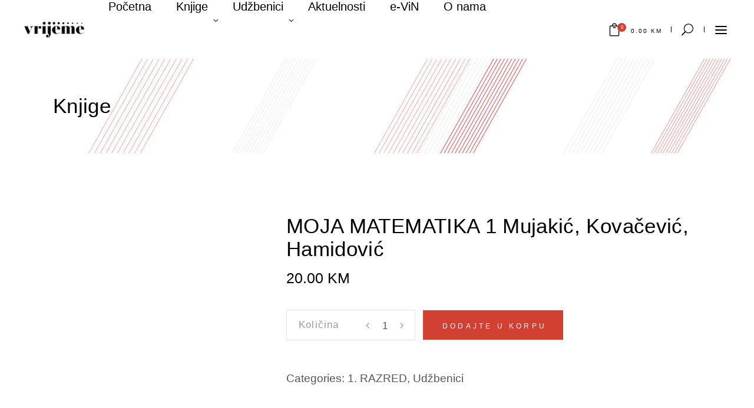

--- FILE ---
content_type: text/html; charset=UTF-8
request_url: https://ikvrijeme.ba/proizvod/moja-matematika-1-mujakic-kovacevic-hamidovic/
body_size: 33718
content:
<!DOCTYPE html><html lang="bs-BA"><head><script data-no-optimize="1">var litespeed_docref=sessionStorage.getItem("litespeed_docref");litespeed_docref&&(Object.defineProperty(document,"referrer",{get:function(){return litespeed_docref}}),sessionStorage.removeItem("litespeed_docref"));</script> <meta charset="UTF-8"/><link rel="profile" href="https://gmpg.org/xfn/11"/><meta name="viewport" content="width=device-width,initial-scale=1,user-scalable=yes"><meta name='robots' content='index, follow, max-image-preview:large, max-snippet:-1, max-video-preview:-1' /><title>MOJA MATEMATIKA 1 Mujakić, Kovačević, Hamidović - ikvrijeme.ba</title><link rel="canonical" href="https://ikvrijeme.ba/proizvod/moja-matematika-1-mujakic-kovacevic-hamidovic/" /><meta property="og:locale" content="bs_BA" /><meta property="og:type" content="article" /><meta property="og:title" content="MOJA MATEMATIKA 1 Mujakić, Kovačević, Hamidović - ikvrijeme.ba" /><meta property="og:url" content="https://ikvrijeme.ba/proizvod/moja-matematika-1-mujakic-kovacevic-hamidovic/" /><meta property="og:site_name" content="ikvrijeme.ba" /><meta property="article:modified_time" content="2025-04-07T17:35:26+00:00" /><meta property="og:image" content="https://ikvrijeme.ba/wp-content/uploads/2022/10/Mojamatematika1.jpg" /><meta property="og:image:width" content="1246" /><meta property="og:image:height" content="1392" /><meta property="og:image:type" content="image/jpeg" /><meta name="twitter:card" content="summary_large_image" /> <script type="application/ld+json" class="yoast-schema-graph">{"@context":"https://schema.org","@graph":[{"@type":"WebPage","@id":"https://ikvrijeme.ba/proizvod/moja-matematika-1-mujakic-kovacevic-hamidovic/","url":"https://ikvrijeme.ba/proizvod/moja-matematika-1-mujakic-kovacevic-hamidovic/","name":"MOJA MATEMATIKA 1 Mujakić, Kovačević, Hamidović - ikvrijeme.ba","isPartOf":{"@id":"https://ikvrijeme.ba/#website"},"primaryImageOfPage":{"@id":"https://ikvrijeme.ba/proizvod/moja-matematika-1-mujakic-kovacevic-hamidovic/#primaryimage"},"image":{"@id":"https://ikvrijeme.ba/proizvod/moja-matematika-1-mujakic-kovacevic-hamidovic/#primaryimage"},"thumbnailUrl":"https://ikvrijeme.ba/wp-content/uploads/2022/10/Mojamatematika1.jpg","datePublished":"2022-10-04T16:36:15+00:00","dateModified":"2025-04-07T17:35:26+00:00","breadcrumb":{"@id":"https://ikvrijeme.ba/proizvod/moja-matematika-1-mujakic-kovacevic-hamidovic/#breadcrumb"},"inLanguage":"bs-BA","potentialAction":[{"@type":"ReadAction","target":["https://ikvrijeme.ba/proizvod/moja-matematika-1-mujakic-kovacevic-hamidovic/"]}]},{"@type":"ImageObject","inLanguage":"bs-BA","@id":"https://ikvrijeme.ba/proizvod/moja-matematika-1-mujakic-kovacevic-hamidovic/#primaryimage","url":"https://ikvrijeme.ba/wp-content/uploads/2022/10/Mojamatematika1.jpg","contentUrl":"https://ikvrijeme.ba/wp-content/uploads/2022/10/Mojamatematika1.jpg","width":1246,"height":1392},{"@type":"BreadcrumbList","@id":"https://ikvrijeme.ba/proizvod/moja-matematika-1-mujakic-kovacevic-hamidovic/#breadcrumb","itemListElement":[{"@type":"ListItem","position":1,"name":"Home","item":"https://ikvrijeme.ba/"},{"@type":"ListItem","position":2,"name":"Knjige","item":"https://ikvrijeme.ba/knjige/"},{"@type":"ListItem","position":3,"name":"MOJA MATEMATIKA 1 Mujakić, Kovačević, Hamidović"}]},{"@type":"WebSite","@id":"https://ikvrijeme.ba/#website","url":"https://ikvrijeme.ba/","name":"ikvrijeme.ba","description":"Izdavacka kuca Vrijeme","potentialAction":[{"@type":"SearchAction","target":{"@type":"EntryPoint","urlTemplate":"https://ikvrijeme.ba/?s={search_term_string}"},"query-input":"required name=search_term_string"}],"inLanguage":"bs-BA"}]}</script> <link rel='dns-prefetch' href='//fonts.googleapis.com' /><link rel="alternate" type="application/rss+xml" title="ikvrijeme.ba &raquo; novosti" href="https://ikvrijeme.ba/feed/" /><link rel="alternate" type="application/rss+xml" title="ikvrijeme.ba &raquo;  novosti o komentarima" href="https://ikvrijeme.ba/comments/feed/" /><link rel="alternate" title="oEmbed (JSON)" type="application/json+oembed" href="https://ikvrijeme.ba/wp-json/oembed/1.0/embed?url=https%3A%2F%2Fikvrijeme.ba%2Fproizvod%2Fmoja-matematika-1-mujakic-kovacevic-hamidovic%2F" /><link rel="alternate" title="oEmbed (XML)" type="text/xml+oembed" href="https://ikvrijeme.ba/wp-json/oembed/1.0/embed?url=https%3A%2F%2Fikvrijeme.ba%2Fproizvod%2Fmoja-matematika-1-mujakic-kovacevic-hamidovic%2F&#038;format=xml" /><style id='wp-img-auto-sizes-contain-inline-css' type='text/css'>img:is([sizes=auto i],[sizes^="auto," i]){contain-intrinsic-size:3000px 1500px}
/*# sourceURL=wp-img-auto-sizes-contain-inline-css */</style><style id="litespeed-ccss">ul{box-sizing:border-box}:root{--wp--preset--font-size--normal:16px;--wp--preset--font-size--huge:42px}.screen-reader-text{border:0;clip:rect(1px,1px,1px,1px);clip-path:inset(50%);height:1px;margin:-1px;overflow:hidden;padding:0;position:absolute;width:1px;word-wrap:normal!important}.screen-reader-text{clip:rect(1px,1px,1px,1px);word-wrap:normal!important;border:0;-webkit-clip-path:inset(50%);clip-path:inset(50%);height:1px;margin:-1px;overflow:hidden;overflow-wrap:normal!important;padding:0;position:absolute!important;width:1px}:root{--wp--preset--aspect-ratio--square:1;--wp--preset--aspect-ratio--4-3:4/3;--wp--preset--aspect-ratio--3-4:3/4;--wp--preset--aspect-ratio--3-2:3/2;--wp--preset--aspect-ratio--2-3:2/3;--wp--preset--aspect-ratio--16-9:16/9;--wp--preset--aspect-ratio--9-16:9/16;--wp--preset--color--black:#000;--wp--preset--color--cyan-bluish-gray:#abb8c3;--wp--preset--color--white:#fff;--wp--preset--color--pale-pink:#f78da7;--wp--preset--color--vivid-red:#cf2e2e;--wp--preset--color--luminous-vivid-orange:#ff6900;--wp--preset--color--luminous-vivid-amber:#fcb900;--wp--preset--color--light-green-cyan:#7bdcb5;--wp--preset--color--vivid-green-cyan:#00d084;--wp--preset--color--pale-cyan-blue:#8ed1fc;--wp--preset--color--vivid-cyan-blue:#0693e3;--wp--preset--color--vivid-purple:#9b51e0;--wp--preset--gradient--vivid-cyan-blue-to-vivid-purple:linear-gradient(135deg,rgba(6,147,227,1) 0%,#9b51e0 100%);--wp--preset--gradient--light-green-cyan-to-vivid-green-cyan:linear-gradient(135deg,#7adcb4 0%,#00d082 100%);--wp--preset--gradient--luminous-vivid-amber-to-luminous-vivid-orange:linear-gradient(135deg,rgba(252,185,0,1) 0%,rgba(255,105,0,1) 100%);--wp--preset--gradient--luminous-vivid-orange-to-vivid-red:linear-gradient(135deg,rgba(255,105,0,1) 0%,#cf2e2e 100%);--wp--preset--gradient--very-light-gray-to-cyan-bluish-gray:linear-gradient(135deg,#eee 0%,#a9b8c3 100%);--wp--preset--gradient--cool-to-warm-spectrum:linear-gradient(135deg,#4aeadc 0%,#9778d1 20%,#cf2aba 40%,#ee2c82 60%,#fb6962 80%,#fef84c 100%);--wp--preset--gradient--blush-light-purple:linear-gradient(135deg,#ffceec 0%,#9896f0 100%);--wp--preset--gradient--blush-bordeaux:linear-gradient(135deg,#fecda5 0%,#fe2d2d 50%,#6b003e 100%);--wp--preset--gradient--luminous-dusk:linear-gradient(135deg,#ffcb70 0%,#c751c0 50%,#4158d0 100%);--wp--preset--gradient--pale-ocean:linear-gradient(135deg,#fff5cb 0%,#b6e3d4 50%,#33a7b5 100%);--wp--preset--gradient--electric-grass:linear-gradient(135deg,#caf880 0%,#71ce7e 100%);--wp--preset--gradient--midnight:linear-gradient(135deg,#020381 0%,#2874fc 100%);--wp--preset--font-size--small:13px;--wp--preset--font-size--medium:20px;--wp--preset--font-size--large:36px;--wp--preset--font-size--x-large:42px;--wp--preset--spacing--20:.44rem;--wp--preset--spacing--30:.67rem;--wp--preset--spacing--40:1rem;--wp--preset--spacing--50:1.5rem;--wp--preset--spacing--60:2.25rem;--wp--preset--spacing--70:3.38rem;--wp--preset--spacing--80:5.06rem;--wp--preset--shadow--natural:6px 6px 9px rgba(0,0,0,.2);--wp--preset--shadow--deep:12px 12px 50px rgba(0,0,0,.4);--wp--preset--shadow--sharp:6px 6px 0px rgba(0,0,0,.2);--wp--preset--shadow--outlined:6px 6px 0px -3px rgba(255,255,255,1),6px 6px rgba(0,0,0,1);--wp--preset--shadow--crisp:6px 6px 0px rgba(0,0,0,1)}input[type=text]{position:relative;width:100%;margin:0 0 25px;padding:12px 19px;font-size:17px;font-weight:300;text-transform:capitalize;letter-spacing:.07em;font-family:"Cormorant Garamond",sans-serif;line-height:24px;color:#999;background-color:transparent;border:1px solid #e1e1e1;border-radius:0;outline:0;-webkit-appearance:none;-webkit-box-sizing:border-box;box-sizing:border-box}input[type=text]::-webkit-input-placeholder{color:inherit}input:-moz-placeholder[type=text]{color:inherit;opacity:1}input[type=text]::-moz-placeholder{color:inherit;opacity:1}input:-ms-input-placeholder[type=text]{color:inherit}a,body,div,em,form,h2,h4,h6,html,i,label,li,p,span,ul{background:0 0;border:0;margin:0;outline:0;padding:0;vertical-align:baseline}figure,header,nav,section{display:block}a img{border:none}img{height:auto;max-width:100%}.clearfix:after,.clearfix:before{content:" ";display:table}.clearfix:after{clear:both}html{overflow-y:scroll!important}body{font-family:"Cormorant Garamond",sans-serif;font-size:19px;font-weight:400;line-height:28px;color:#555;background-color:#fff;-webkit-font-smoothing:antialiased;overflow-x:hidden!important}h2{font-size:35px;line-height:1.142em}h4{font-size:25px;line-height:1.25em}h6{font-size:15px;line-height:1.2em}h2,h4,h6{color:#000;font-family:"Cormorant Garamond",sans-serif;margin:25px 0;font-weight:500;letter-spacing:.01em;-ms-word-wrap:break-word;word-wrap:break-word}h4 a{color:inherit;font-family:inherit;font-size:inherit;font-weight:inherit;font-style:inherit;line-height:inherit;letter-spacing:inherit;text-transform:inherit}a{color:#000;text-decoration:none}p{margin:10px 0}ul{list-style-position:inside;margin:15px 0}ul ul{margin:0;padding:0 0 0 15px}.text-align-left{text-align:left}.mkdf-wrapper{position:relative;left:0;z-index:1000}.mkdf-wrapper .mkdf-wrapper-inner{width:100%;overflow:hidden}.mkdf-content{position:relative;margin-top:0;background-color:#fff;z-index:100}.mkdf-container{position:relative;width:100%;padding:0;z-index:100}.mkdf-container:before{content:" ";display:table}.mkdf-container:after{clear:both;content:" ";display:table}.mkdf-container-inner{width:1100px;margin:0 auto;-webkit-box-sizing:border-box;box-sizing:border-box}.mkdf-content .mkdf-content-inner>.mkdf-container>.mkdf-container-inner{padding-top:113px;padding-bottom:110px}@media only screen and (min-width:1400px){.mkdf-grid-1300 .mkdf-container-inner,.mkdf-grid-1300 .mkdf-grid{width:1300px}}@-webkit-keyframes preload-background{from{background-position:0 0}to{background-position:100% 0}}@keyframes preload-background{from{background-position:0 0}to{background-position:100% 0}}.mkdf-preload-background{background:transparent url(/wp-content/themes/chapterone/assets/img/preload_pattern.png) repeat scroll inherit!important;-webkit-animation-name:preload-background;animation-name:preload-background;-webkit-animation-duration:40s;animation-duration:40s;-webkit-animation-iteration-count:infinite;animation-iteration-count:infinite;-webkit-animation-timing-function:linear;animation-timing-function:linear;-webkit-animation-delay:0s;animation-delay:0s;-webkit-animation-fill-mode:forwards;animation-fill-mode:forwards}.mkdf-grid{margin:0 auto;width:1100px}.mkdf-vertical-align-containers{position:relative;width:100%;height:100%;padding:0 20px;-webkit-box-sizing:border-box;box-sizing:border-box}.mkdf-vertical-align-containers .mkdf-position-left{position:relative;height:100%;float:left;z-index:2}.mkdf-vertical-align-containers .mkdf-position-right{position:relative;height:100%;float:right;text-align:right;z-index:2}.mkdf-vertical-align-containers .mkdf-position-left-inner,.mkdf-vertical-align-containers .mkdf-position-right-inner{display:inline-block;vertical-align:middle}.mkdf-vertical-align-containers .mkdf-position-left:before,.mkdf-vertical-align-containers .mkdf-position-right:before{content:"";height:100%;display:inline-block;vertical-align:middle;margin-right:0}.screen-reader-text{position:absolute!important;width:1px;height:0;clip:rect(1px,1px,1px,1px);word-wrap:normal!important;overflow:hidden}input[type=text]{position:relative;width:100%;margin:0 0 25px;padding:12px 19px;font-size:17px;font-weight:300;text-transform:capitalize;letter-spacing:.07em;font-family:"Cormorant Garamond",sans-serif;line-height:24px;color:#999;background-color:transparent;border:1px solid #e1e1e1;border-radius:0;outline:0;-webkit-appearance:none;-webkit-box-sizing:border-box;box-sizing:border-box}input[type=text]::-webkit-input-placeholder{color:inherit}input:-moz-placeholder[type=text]{color:inherit;opacity:1}input[type=text]::-moz-placeholder{color:inherit;opacity:1}input:-ms-input-placeholder[type=text]{color:inherit}#mkdf-back-to-top{position:fixed;width:41px;right:25px;bottom:16px;margin:0;z-index:10000;opacity:0;visibility:hidden}#mkdf-back-to-top>span{position:relative;display:block;width:39px;height:39px;line-height:40px;font-size:15px;text-align:center;color:#fff;background-color:#d14031;border:1px solid #d14031;overflow:hidden}.widget{margin:0 0 35px}.widget:last-child{margin-bottom:0!important}.widget a{color:#555}.widget.mkdf-social-icons-group-widget{margin-bottom:calc(35px - 4px)}.widget.widget_media_image{margin-top:9px;margin-bottom:calc(35px + 5px);display:inline-block}.widget.widget_media_image a,.widget.widget_media_image img{display:block}.mkdf-side-menu .widget{margin:0 0 10px;color:#000}.mkdf-side-menu .widget:last-child{margin-bottom:0!important}.mkdf-side-menu .widget a{color:#000}.mkdf-side-menu .widget.mkdf-social-icons-group-widget{margin-bottom:calc(10px - 4px)}.mkdf-side-menu .widget.widget_media_image{margin-top:9px;margin-bottom:calc(10px + 5px);display:inline-block}.mkdf-side-menu .widget.widget_media_image a,.mkdf-side-menu .widget.widget_media_image img{display:block}input[type=text]::-ms-clear{display:none}.mkdf-page-header{position:relative;display:inline-block;width:100%;vertical-align:middle;margin:0;padding:0;z-index:110;-webkit-box-sizing:border-box;box-sizing:border-box}.mkdf-page-header a img{display:block}.mkdf-page-header p{margin:0}.mkdf-page-header .mkdf-vertical-align-containers{padding:0 40px}.mkdf-page-header .mkdf-menu-area{position:relative;height:100px;background-color:#fff;-webkit-box-sizing:border-box;box-sizing:border-box}.mkdf-page-header .mkdf-menu-area .mkdf-logo-wrapper a{max-height:100px}.mkdf-menu-area-shadow-disable .mkdf-page-header .mkdf-menu-area{-webkit-box-shadow:none;box-shadow:none}.mkdf-menu-area-border-disable .mkdf-page-header .mkdf-menu-area{border:none}.mkdf-logo-wrapper{display:inline-block;vertical-align:middle;line-height:1}.mkdf-logo-wrapper a{position:relative;display:inline-block;vertical-align:top;max-width:100%}.mkdf-logo-wrapper a img{height:100%;width:auto}.mkdf-logo-wrapper a img.mkdf-normal-logo{opacity:1}.mkdf-logo-wrapper a img.mkdf-dark-logo{opacity:0;-webkit-transform:translateY(-100%);-ms-transform:translateY(-100%);transform:translateY(-100%)}.mkdf-logo-wrapper a img.mkdf-light-logo{opacity:0;-webkit-transform:translateY(-200%);-ms-transform:translateY(-200%);transform:translateY(-200%)}.mkdf-main-menu{position:relative;display:inline-block;width:100%;vertical-align:middle;height:100%;width:auto}.mkdf-main-menu ul{list-style:none outside none;margin:0;padding:0;text-align:left}.mkdf-main-menu ul li{position:relative;display:inline-block;float:left;padding:0;margin:0}.mkdf-main-menu ul li a{font-size:13px;line-height:24px;color:#939598}.mkdf-main-menu ul li a i:before{margin:0 7px 0 0}.mkdf-main-menu>ul{position:relative;display:inline-block;width:100%;vertical-align:middle;height:100%}.mkdf-main-menu>ul>li{position:relative;display:-webkit-box;display:-ms-flexbox;display:flex;-webkit-box-align:center;-ms-flex-align:center;align-items:center;height:100%}.mkdf-main-menu>ul>li>a{position:relative;display:inline-block;width:100%;vertical-align:top;padding:0 21px;color:#000;font-family:"Cormorant Garamond",sans-serif;font-size:20px;line-height:23px;font-weight:500;-webkit-box-sizing:border-box;box-sizing:border-box;display:-webkit-box;display:-ms-flexbox;display:flex;-webkit-box-pack:center;-ms-flex-pack:center;justify-content:center;-webkit-box-align:center;-ms-flex-align:center;align-items:center;height:100%}.mkdf-main-menu>ul>li>a>span.item_outer{position:relative;display:block}.mkdf-main-menu>ul>li>a>span.item_outer .item_text{position:relative;display:inline-block;vertical-align:top}.mkdf-main-menu>ul>li.has_sub>a .mkdf-menu-arrow{display:none}.mkdf-main-menu>ul>li.has_sub>a:after{position:absolute;display:inline-block;vertical-align:middle;right:0;content:'';font-family:ElegantIcons;font-size:16px;font-weight:400;font-style:normal;text-rendering:auto;-webkit-font-smoothing:antialiased;-moz-osx-font-smoothing:grayscale}.mkdf-drop-down .second{position:absolute;display:block;left:-18px;top:100%;visibility:hidden;overflow:hidden;opacity:0;z-index:10;border-top:1px solid #f7f3f1;-webkit-box-shadow:0 5px 5px 0 rgba(0,0,0,.03);box-shadow:0 5px 5px 0 rgba(0,0,0,.03)}.mkdf-drop-down .second .inner{position:relative;display:block;padding:0;margin:0;z-index:997}.mkdf-drop-down .second .inner ul li{display:block;float:none;height:auto}.mkdf-drop-down .second .inner ul li a{display:block;float:none;margin:0;padding:6px 30px;font-family:"Josefin Sans",sans-serif;font-size:11px;line-height:18px;letter-spacing:.35em;color:#555;text-transform:uppercase}.mkdf-drop-down .second .inner ul li a .item_outer{position:relative;display:block;overflow:hidden;padding:0 30px 0 0;-webkit-box-sizing:border-box;box-sizing:border-box}.mkdf-drop-down .narrow .second .inner ul{position:relative;display:inline-block;vertical-align:middle;background-color:#fff;padding:27px 2px}.mkdf-drop-down .narrow .second .inner ul li{width:285px}.mkdf-header-standard .mkdf-widget-border{height:100%}.mkdf-header-standard .mkdf-widget-border:after{content:'';position:absolute;top:50%;left:0;-webkit-transform:translateY(-50%);-ms-transform:translateY(-50%);transform:translateY(-50%);display:inline-block;width:1px;height:10px;background-color:#000}.mkdf-header-standard .mkdf-widget-border:first-child:after{display:none}.mkdf-header-standard .mkdf-widget-border:last-child{padding-right:0}.mkdf-header-standard .mkdf-menu-area.mkdf-menu-left .mkdf-main-menu{width:auto;padding:0 0 0 20px}.mkdf-header-standard .mkdf-menu-area.mkdf-menu-left .mkdf-vertical-align-containers .mkdf-position-left-inner{height:100%}.mkdf-header-standard .mkdf-menu-area.mkdf-menu-left .mkdf-vertical-align-containers .mkdf-position-left:before,.mkdf-header-standard .mkdf-menu-area.mkdf-menu-left .mkdf-vertical-align-containers .mkdf-position-right:before{display:none}.mkdf-header-standard .mkdf-menu-area.mkdf-menu-left .mkdf-vertical-align-containers .mkdf-position-right-inner{display:-webkit-box;display:-ms-flexbox;display:flex;-webkit-box-align:center;-ms-flex-align:center;align-items:center;height:100%}.mkdf-mobile-header{position:relative;display:none;z-index:110}.mkdf-mobile-header .mkdf-mobile-header-inner{position:relative;height:70px;background-color:#fff;border-bottom:1px solid #e1e1e1;-webkit-box-sizing:border-box;box-sizing:border-box}.mkdf-mobile-header .mkdf-mobile-header-inner .mkdf-mobile-header-holder{position:relative;z-index:2;height:100%}.mkdf-mobile-header .mkdf-grid{height:100%}.mkdf-mobile-header .mkdf-vertical-align-containers{padding:0}.mkdf-mobile-header .mkdf-vertical-align-containers .mkdf-position-right{max-width:80%}.mkdf-mobile-header .mkdf-mobile-logo-wrapper a{display:block}.mkdf-mobile-header .mkdf-mobile-logo-wrapper img{display:block;height:100%;width:auto}.mkdf-mobile-header .mkdf-mobile-menu-opener{position:relative;display:inline-block;vertical-align:middle;z-index:2}.mkdf-mobile-header .mkdf-mobile-menu-opener a{display:table;height:100%}.mkdf-mobile-header .mkdf-mobile-menu-opener a>*{position:relative;display:table-cell;vertical-align:middle;line-height:1em}.mkdf-mobile-header .mkdf-mobile-menu-opener.mkdf-mobile-menu-opener-icon-pack .mkdf-mobile-menu-icon{font-size:20px}.mkdf-mobile-header .mkdf-mobile-menu-opener.mkdf-mobile-menu-opener-icon-pack .mkdf-mobile-menu-icon *{display:block;line-height:inherit}.mkdf-mobile-header .mkdf-mobile-menu-opener.mkdf-mobile-menu-opener-icon-pack .mkdf-mobile-menu-icon :before{display:block;line-height:inherit}.mkdf-mobile-header .mkdf-mobile-nav{display:none;width:100%;background-color:#fff;border-bottom:1px solid #e1e1e1}.mkdf-mobile-header .mkdf-mobile-nav ul{padding:0;margin:0;list-style-type:none}.mkdf-mobile-header .mkdf-mobile-nav ul li{position:relative;padding:0;margin:0;-webkit-transform:translateZ(0)}.mkdf-mobile-header .mkdf-mobile-nav ul li a,.mkdf-mobile-header .mkdf-mobile-nav ul li h6{position:relative;display:block;padding:9px 0;margin:0;font-size:14px;line-height:23px;color:#555}.mkdf-mobile-header .mkdf-mobile-nav ul ul{display:none;margin-left:15px}.mkdf-mobile-header .mkdf-mobile-nav .mobile_arrow{position:absolute;right:0;top:0;width:50px;height:auto;padding:9px 12px 9px 0;font-size:15px;line-height:inherit;text-align:right;-webkit-box-sizing:border-box;box-sizing:border-box}.mkdf-mobile-header .mkdf-mobile-nav .mobile_arrow .mkdf-sub-arrow{line-height:1;display:inline-block}.mkdf-mobile-header .mkdf-mobile-nav .mobile_arrow .fa-angle-down{display:none}.mkdf-mobile-header .mkdf-mobile-nav>.mkdf-grid>ul>li:last-child>a{border-bottom:none}.mkdf-search-opener{position:relative;display:inline-block;vertical-align:middle;font-size:20px;line-height:1;margin:0;padding:0 18px}.mkdf-search-opener .mkdf-search-opener-wrapper{display:-webkit-box;display:-ms-flexbox;display:flex;-webkit-box-align:center;-ms-flex-align:center;align-items:center;height:100%}.mkdf-search-opener .mkdf-search-opener-wrapper>*{position:relative;display:inline-block;vertical-align:middle;line-height:inherit}.mkdf-slide-from-header-bottom-holder{position:absolute;top:100%;right:0;width:380px;display:none;padding:18px 37px 27px;margin:0;background-color:#282828;overflow:hidden;z-index:9999;-webkit-box-sizing:border-box;box-sizing:border-box;-webkit-box-shadow:0 4px 5px 0 rgba(0,0,0,.25);box-shadow:0 4px 5px 0 rgba(0,0,0,.25)}.mkdf-slide-from-header-bottom-holder .mkdf-form-holder{position:relative;display:inline-block;width:100%;vertical-align:middle;border-bottom:1px solid #575757;-webkit-box-sizing:border-box;box-sizing:border-box}.mkdf-slide-from-header-bottom-holder .mkdf-form-holder:before{content:'';width:1px;height:18px;background:#8a8a8a;position:absolute;display:block;left:0;top:50%;-webkit-transform:translateY(-50%);-ms-transform:translateY(-50%);transform:translateY(-50%)}.mkdf-slide-from-header-bottom-holder .mkdf-form-holder .mkdf-search-field,.mkdf-slide-from-header-bottom-holder .mkdf-form-holder .mkdf-search-submit{position:relative;display:inline-block;vertical-align:top;float:left;margin:0;height:44px;line-height:42px;color:#999;background-color:transparent;font-family:"Cormorant Garamond",sans-serif;border:0;border-radius:0;outline:0;-webkit-appearance:none;-webkit-box-sizing:border-box;box-sizing:border-box}.mkdf-slide-from-header-bottom-holder .mkdf-form-holder .mkdf-search-field{width:calc(100% - 40px);padding:0 0 0 7px;letter-spacing:0;font-size:19px}.mkdf-slide-from-header-bottom-holder .mkdf-form-holder .mkdf-search-submit{width:40px;padding:0;text-align:right;color:#c4c4c4}.mkdf-slide-from-header-bottom-holder .mkdf-form-holder .mkdf-search-submit.mkdf-search-submit-icon-pack{font-size:12px;line-height:1em;color:#fff;letter-spacing:.35em;font-family:"Josefin Sans",sans-serif}.mkdf-slide-from-header-bottom-holder .mkdf-form-holder .mkdf-search-submit.mkdf-search-submit-icon-pack *{display:block;line-height:inherit}.mkdf-slide-from-header-bottom-holder .mkdf-form-holder .mkdf-search-submit.mkdf-search-submit-icon-pack :before{display:block;line-height:inherit}.mkdf-side-menu-button-opener{position:relative;display:inline-block;vertical-align:middle;padding:0 13px}.mkdf-side-menu-button-opener .mkdf-side-menu-icon{position:relative;display:inline-block;vertical-align:middle}.mkdf-side-menu-button-opener.mkdf-side-menu-button-opener-icon-pack .mkdf-side-menu-icon{font-size:32px;display:-webkit-box;display:-ms-flexbox;display:flex;-webkit-box-align:center;-ms-flex-align:center;align-items:center;height:100%;top:2px}.mkdf-side-menu-button-opener.mkdf-side-menu-button-opener-icon-pack .mkdf-side-menu-icon *{display:block;line-height:inherit}.mkdf-side-menu-button-opener.mkdf-side-menu-button-opener-icon-pack .mkdf-side-menu-icon :before{display:block;line-height:inherit}.mkdf-side-menu{position:fixed;top:0;right:-380px;width:380px;height:100%;min-height:100%;padding:85px 48px 36px;background-color:#fff;text-align:left;overflow:hidden;visibility:hidden;z-index:9999;-webkit-backface-visibility:hidden;-webkit-box-sizing:border-box;box-sizing:border-box;-webkit-box-shadow:-3px 0 3px rgba(0,0,0,.04);box-shadow:-3px 0 3px rgba(0,0,0,.04)}.mkdf-side-menu a.mkdf-close-side-menu{position:absolute;top:33px;right:22px;display:block;z-index:1000;color:#000}.mkdf-side-menu a.mkdf-close-side-menu.mkdf-close-side-menu-icon-pack{font-size:32px}.mkdf-side-menu a.mkdf-close-side-menu.mkdf-close-side-menu-icon-pack *{display:block;line-height:inherit}.mkdf-side-menu a.mkdf-close-side-menu.mkdf-close-side-menu-icon-pack :before{display:block;line-height:inherit}.mkdf-side-menu-slide-from-right .mkdf-wrapper{background-color:#fff;position:relative;z-index:1000}@media only screen and (max-width:1440px){.mkdf-side-menu-slide-from-right .mkdf-side-menu{padding:65px 40px 30px}}@media only screen and (max-width:1280px){.mkdf-side-menu-slide-from-right .mkdf-side-menu{padding:60px 42px 30px 41px}}.mkdf-title-holder{position:relative;display:inline-block;width:100%;vertical-align:middle;height:160px;background-color:#fbf9f6;background-position:center 0;background-repeat:no-repeat;z-index:101}.mkdf-title-holder .mkdf-title-image{display:none}.mkdf-title-holder .mkdf-title-image img{display:block;width:100%}.mkdf-title-holder .mkdf-title-wrapper{position:relative;display:table;table-layout:fixed;height:100%;width:100%}.mkdf-title-holder .mkdf-title-inner{position:relative;display:table-cell;height:100%;width:100%;vertical-align:middle}.mkdf-title-holder.mkdf-standard-type .mkdf-page-title{margin:0}.mkdf-icon-widget-holder{position:relative;display:inline-block;vertical-align:middle;margin:0}.mkdf-icon-widget-holder>*{position:relative;display:inline-block;vertical-align:middle;color:inherit;font-size:inherit;line-height:inherit;font-style:inherit;font-weight:inherit;letter-spacing:inherit;text-transform:inherit}.mkdf-icon-widget-holder .mkdf-icon-text{padding:0 0 0 10px}.mkdf-icon-widget-holder .mkdf-icon-text.mkdf-no-icon{padding:0}.widget.mkdf-separator-widget{margin:0!important}.mkdf-social-icon-widget-holder{position:relative;display:inline-block;vertical-align:middle;margin:0}.mkdf-social-icon-widget-holder .mkdf-social-icon-widget{color:inherit;line-height:inherit;font-size:inherit;font-style:inherit;font-weight:inherit;letter-spacing:inherit}.mkdf-social-icons-group-widget .mkdf-social-icon-widget-holder{display:inline-block;vertical-align:middle;margin:0 16px 0 0;text-align:center;font-size:14px;color:#000}.mkdf-social-icons-group-widget .mkdf-social-icon-widget-holder:first-child{margin-left:0!important}.mkdf-social-icons-group-widget .mkdf-social-icon-widget-holder:last-child{margin-right:0!important}.mkdf-separator-holder{position:relative;height:auto;font-size:0;line-height:1em}.mkdf-separator-holder.mkdf-separator-center{text-align:center}.mkdf-separator-holder.mkdf-separator-center .mkdf-separator{margin-left:auto;margin-right:auto}.mkdf-separator{position:relative;display:inline-block;vertical-align:middle;border-bottom:1px solid #ebebeb;margin:10px 0 41px}.arrow_carrot-down,.arrow_carrot-left,.arrow_carrot-right,.icon_close,.icon_search,.icon_menu,.icon_mail_alt,.icon_bag_alt,.icon_pin_alt,.icon_phone{font-family:'ElegantIcons';speak:none;font-style:normal;font-weight:400;font-variant:normal;text-transform:none;line-height:1;-webkit-font-smoothing:antialiased}.arrow_carrot-down:before{content:""}.arrow_carrot-left:before{content:""}.arrow_carrot-right:before{content:""}.icon_close:before{content:"d"}.icon_search:before{content:""}.icon_menu:before{content:""}.icon_mail_alt:before{content:"\e010"}.icon_bag_alt:before{content:"\e013"}.icon_pin_alt:before{content:"\e01d"}.icon_phone:before{content:"\e090"}.fa,.fab{-moz-osx-font-smoothing:grayscale;-webkit-font-smoothing:antialiased;display:inline-block;font-style:normal;font-variant:normal;text-rendering:auto;line-height:1}.fa-angle-down:before{content:"\f107"}.fa-angle-up:before{content:"\f106"}.fa-facebook-f:before{content:"\f39e"}.fa-instagram:before{content:"\f16d"}.fa-linkedin:before{content:"\f08c"}.fa-twitter:before{content:"\f099"}.fab{font-family:"Font Awesome 5 Brands"}.fa{font-family:"Font Awesome 5 Free"}.fa{font-weight:900}.woocommerce-page .mkdf-content input[type=text]{position:relative;width:100%;margin:0 0 25px;padding:12px 19px;font-size:17px;font-weight:300;text-transform:capitalize;letter-spacing:.07em;font-family:"Cormorant Garamond",sans-serif;line-height:24px;color:#999;background-color:transparent;border:1px solid #e1e1e1;border-radius:0;outline:0;-webkit-appearance:none;-webkit-box-sizing:border-box;box-sizing:border-box}.woocommerce-page .mkdf-content input[type=text]::-webkit-input-placeholder{color:inherit}.woocommerce-page .mkdf-content input:-moz-placeholder[type=text]{color:inherit;opacity:1}.woocommerce-page .mkdf-content input[type=text]::-moz-placeholder{color:inherit;opacity:1}.woocommerce-page .mkdf-content input:-ms-input-placeholder[type=text]{color:inherit}.woocommerce-page .mkdf-content button[type=submit]:not(.mkdf-search-submit){position:relative;display:inline-block;vertical-align:middle;width:auto;margin:0;font-family:"Josefin Sans",sans-serif;font-size:14px;line-height:2.857em;letter-spacing:.35em;font-weight:400;text-transform:uppercase;outline:0;-webkit-box-sizing:border-box;box-sizing:border-box;padding:9px 27px 5px 32px;font-size:12px;color:#fff;background-color:#d14031;border:1px solid transparent;z-index:3}.woocommerce-page .mkdf-content .mkdf-quantity-buttons{position:relative;display:inline-block;vertical-align:middle;font-family:"Josefin Sans",sans-serif;font-weight:300}.woocommerce-page .mkdf-content .mkdf-quantity-buttons .mkdf-quantity-input,.woocommerce-page .mkdf-content .mkdf-quantity-buttons .mkdf-quantity-minus,.woocommerce-page .mkdf-content .mkdf-quantity-buttons .mkdf-quantity-plus{display:inline-block;vertical-align:middle;color:#999;background-color:transparent;text-align:center;-webkit-box-sizing:border-box;box-sizing:border-box}.woocommerce-page .mkdf-content .mkdf-quantity-buttons .mkdf-quantity-input{position:relative;height:50px;min-width:100px;padding:3% 0 0;margin:0;line-height:50px;outline:0;border:1px solid #e1e1e1;font-size:17px;color:#555;z-index:3}@media only screen and (max-width:480px){.woocommerce-page .mkdf-content .mkdf-quantity-buttons .mkdf-quantity-input{border:1px solid transparent!important}}.woocommerce-page .mkdf-content .mkdf-quantity-buttons .mkdf-quantity-minus,.woocommerce-page .mkdf-content .mkdf-quantity-buttons .mkdf-quantity-plus{position:absolute;top:50%;right:0;width:25px;height:25px;line-height:23px;z-index:5;font-size:20px}.woocommerce-page .mkdf-content .mkdf-quantity-buttons .mkdf-quantity-minus:before,.woocommerce-page .mkdf-content .mkdf-quantity-buttons .mkdf-quantity-plus:before{display:block;line-height:25px}.woocommerce-page .mkdf-content .mkdf-quantity-buttons .mkdf-quantity-plus{text-align:left;-webkit-transform:translate(-8px,-50%);-ms-transform:translate(-8px,-50%);transform:translate(-8px,-50%)}@media only screen and (max-width:480px){.woocommerce-page .mkdf-content .mkdf-quantity-buttons .mkdf-quantity-plus{-webkit-transform:translate(-18px,-50%);-ms-transform:translate(-18px,-50%);transform:translate(-18px,-50%);font-size:18px}}.woocommerce-page .mkdf-content .mkdf-quantity-buttons .mkdf-quantity-minus{text-align:right;-webkit-transform:translate(-70px,-50%);-ms-transform:translate(-70px,-50%);transform:translate(-70px,-50%)}@media only screen and (max-width:480px){.woocommerce-page .mkdf-content .mkdf-quantity-buttons .mkdf-quantity-minus{-webkit-transform:translate(-60px,-50%);-ms-transform:translate(-60px,-50%);transform:translate(-60px,-50%);font-size:18px}}ul.products>.product .mkdf-pl-author-holder{line-height:17px}ul.products>.product .mkdf-pl-author-holder a{margin-top:1px;letter-spacing:.35em;font-family:"Josefin Sans",sans-serif;font-size:12px;text-transform:uppercase;color:#999}.mkdf-woo-single-page .product{position:relative;display:inline-block;width:100%;vertical-align:middle;float:none;margin:0 0 7px}.mkdf-woo-single-page .mkdf-single-product-content{position:relative;display:inline-block;width:100%;vertical-align:middle;clear:both;margin:0 0 30px}.mkdf-woo-single-page .mkdf-single-product-content .images{position:relative;display:inline-block;vertical-align:middle;width:34%;margin:0;padding:0 22px 0 0;float:left;-webkit-box-sizing:border-box;box-sizing:border-box}.mkdf-woo-single-page .mkdf-single-product-content .images figure{position:relative;display:inline-block;vertical-align:top;margin:0 -10px}.mkdf-woo-single-page .mkdf-single-product-content .images figure a{position:relative;display:inline-block;width:100%;vertical-align:middle}.mkdf-woo-single-page .mkdf-single-product-content .images figure a img{position:relative;width:100%;display:block}.mkdf-woo-single-page .mkdf-single-product-content .images .woocommerce-product-gallery__image{position:relative;display:inline-block;vertical-align:top;margin:0;padding:0 10px;-webkit-box-sizing:border-box;box-sizing:border-box}.mkdf-woo-single-page .mkdf-single-product-content .images .woocommerce-product-gallery__image:first-child{left:10px;width:calc(100% - 20px);padding:0}.mkdf-woo-single-page .mkdf-single-product-content .images.woocommerce-product-gallery--with-images .woocommerce-product-gallery__image:not(:first-child){float:left;padding-top:20px}.mkdf-woo-single-page .mkdf-single-product-content .images.woocommerce-product-gallery--columns-4 .woocommerce-product-gallery__image:not(:first-child){width:25%}.mkdf-woo-single-page .mkdf-single-product-summary{position:relative;display:inline-block;vertical-align:middle;width:66%;padding:0 0 0 22px;float:right;-webkit-box-sizing:border-box;box-sizing:border-box}.mkdf-woo-single-page .mkdf-single-product-summary .mkdf-pl-author-holder a{letter-spacing:.35em;font-family:"Josefin Sans",sans-serif;font-size:12px;text-transform:uppercase;color:#999;-webkit-transform:translateY(-3px);-ms-transform:translateY(-3px);transform:translateY(-3px);display:inline-block}.mkdf-woo-single-page .mkdf-single-product-summary .mkdf-single-product-title{display:block;margin:-9px 0 0}.mkdf-woo-single-page .mkdf-single-product-summary .price{position:relative;display:-webkit-box;display:-ms-flexbox;display:flex;margin:14px 0 0;line-height:1;color:#000;font-size:25px;margin-top:18px}.mkdf-woo-single-page .mkdf-single-product-summary .price *{font-size:inherit;line-height:inherit}.mkdf-woo-single-page .mkdf-single-product-summary .woocommerce-product-details__short-description{position:relative;display:inline-block;width:100%;vertical-align:middle;margin:26px 0 0;-webkit-box-sizing:border-box;box-sizing:border-box}@media screen and (min-width:1025px){.mkdf-woo-single-page .mkdf-single-product-summary .woocommerce-product-details__short-description{padding-right:8%}}.mkdf-woo-single-page .mkdf-single-product-summary .woocommerce-product-details__short-description p{margin:0}.mkdf-woo-single-page .mkdf-single-product-summary .mkdf-pl-single-author-holder{display:table;border-top:1px solid #e1e1e1;border-bottom:1px solid #e1e1e1;margin:42px 0 50px;padding:37px 0 45px;width:100%}.mkdf-woo-single-page .mkdf-single-product-summary .mkdf-pl-single-author-holder .mkdf-pl-single-author-left{display:table-cell;padding-right:26px;width:80px;vertical-align:top;font-size:0;line-height:0}@media screen and (max-width:480px){.mkdf-woo-single-page .mkdf-single-product-summary .mkdf-pl-single-author-holder .mkdf-pl-single-author-left{display:block;margin:0 0 10px}}.mkdf-woo-single-page .mkdf-single-product-summary .mkdf-pl-single-author-holder .mkdf-pl-single-author-left .mkdf-pl-single-author-image img{border-radius:100%;overflow:hidden;margin-top:5px}.mkdf-woo-single-page .mkdf-single-product-summary .mkdf-pl-single-author-holder .mkdf-pl-single-author-right{display:table-cell;vertical-align:top}@media screen and (max-width:480px){.mkdf-woo-single-page .mkdf-single-product-summary .mkdf-pl-single-author-holder .mkdf-pl-single-author-right{display:block}}.mkdf-woo-single-page .mkdf-single-product-summary .mkdf-pl-single-author-holder .mkdf-pl-single-author-right .mkdf-pl-single-author-title{margin:0;display:block}.mkdf-woo-single-page .mkdf-single-product-summary form.cart{position:relative;display:inline-block;width:100%;vertical-align:middle;margin:41px 0 0}.mkdf-woo-single-page .mkdf-single-product-summary .mkdf-quantity-buttons{margin:0 8px 0 0;border:1px solid #e1e1e1;padding-left:117px}@media screen and (max-width:600px){.mkdf-woo-single-page .mkdf-single-product-summary .mkdf-quantity-buttons{margin:0 12px 12px 0}}.mkdf-woo-single-page .mkdf-single-product-summary .mkdf-quantity-buttons .mkdf-quantity-input{border:0}.mkdf-woo-single-page .mkdf-single-product-summary .mkdf-quantity-buttons:before{content:'Quantity';display:block;position:absolute;left:20px;top:50%;-webkit-transform:translateY(-50%);-ms-transform:translateY(-50%);transform:translateY(-50%);color:#999;font-size:17px;letter-spacing:.07em}.mkdf-woo-single-page .woocommerce-tabs .entry-content>h2{display:none}.mkdf-shopping-cart-holder{position:relative;display:inline-block;vertical-align:middle;margin:0;padding:0 10px}.mkdf-shopping-cart-holder .mkdf-shopping-cart-inner{position:relative;display:inline-block;width:100%;vertical-align:middle;height:100%}.mkdf-shopping-cart-holder .mkdf-header-cart{position:relative;display:-webkit-box;display:-ms-flexbox;display:flex;-webkit-box-align:center;-ms-flex-align:center;align-items:center;height:100%;padding-right:5px}.mkdf-shopping-cart-holder .mkdf-header-cart .mkdf-sc-opener-icon{position:relative;display:inline-block;vertical-align:top;line-height:1}.mkdf-shopping-cart-holder .mkdf-header-cart .mkdf-sc-opener-count{font-size:8px;font-family:"Josefin Sans",sans-serif;color:#fff;background-color:#d14031;border-radius:50%;position:absolute;top:0;left:100%;text-align:center;line-height:16px!important;width:15px;height:15px;-webkit-transform:translateX(-40%);-ms-transform:translateX(-40%);transform:translateX(-40%)}.mkdf-shopping-cart-holder .mkdf-header-cart .mkdf-sc-opener-total{font-size:10px;letter-spacing:.2em;font-family:"Josefin Sans",sans-serif;margin-left:17px;-webkit-transform:translateY(3px);-ms-transform:translateY(3px);transform:translateY(3px)}.mkdf-shopping-cart-holder .mkdf-header-cart.mkdf-header-cart-icon-pack .mkdf-sc-opener-icon{font-size:22px}.mkdf-shopping-cart-holder .mkdf-header-cart.mkdf-header-cart-icon-pack .mkdf-sc-opener-icon *{display:block;line-height:inherit}.mkdf-shopping-cart-holder .mkdf-header-cart.mkdf-header-cart-icon-pack .mkdf-sc-opener-icon :before{display:block;line-height:inherit}.mkdf-sc-dropdown{position:absolute;top:100%;left:auto;right:0;text-align:left;-webkit-box-sizing:border-box;box-sizing:border-box;max-height:0;overflow:hidden;will-change:transform}.mkdf-sc-dropdown .mkdf-sc-dropdown-inner{position:relative;display:inline-block;width:100%;vertical-align:middle;width:300px;padding:30px;background-color:#fff;border-top:1px solid #f7f3f1;-webkit-box-sizing:border-box;box-sizing:border-box}@media only screen and (max-width:1024px){.woocommerce-page .mkdf-content button[type=submit]:not(.mkdf-search-submit){padding:9px 27px 5px 32px;font-size:12px;padding:9px 22px 5px}}@media only screen and (max-width:1024px){.mkdf-woo-single-page .mkdf-single-product-content .images,.mkdf-woo-single-page .mkdf-single-product-content .mkdf-single-product-summary{float:none;width:100%;padding:0}.mkdf-woo-single-page .mkdf-single-product-content .woocommerce-product-gallery__wrapper{position:relative!important;left:0!important}.mkdf-woo-single-page .mkdf-single-product-content .mkdf-single-product-summary{margin:43px 0 0}}@media only screen and (max-width:680px){.mkdf-woo-single-page .mkdf-single-product-content .images.woocommerce-product-gallery--columns-4 .woocommerce-product-gallery__image:not(:first-child){width:50%}}.mkdf-mobile-header .mkdf-mobile-nav .mkdf-grid>ul>li>a,.mkdf-mobile-header .mkdf-mobile-nav .mkdf-grid>ul>li>h6{font-size:22px;font-style:normal;font-weight:400;text-transform:none}.mkdf-mobile-header .mkdf-mobile-nav ul ul li a{font-size:22px;font-style:normal;font-weight:400;text-transform:none}.mkdf-page-header .mkdf-menu-area{height:100px!important}@media only screen and (max-width:1024px){body:not(.mkdf-content-is-behind-header):not(.error404) .mkdf-content{margin-top:0!important}}@media only screen and (max-width:1200px){.mkdf-container-inner,.mkdf-grid{width:950px}}@media only screen and (max-width:1024px){.mkdf-container-inner,.mkdf-grid{width:768px}}@media only screen and (max-width:768px){.mkdf-container-inner,.mkdf-grid{width:600px}}@media only screen and (max-width:680px){.mkdf-container-inner,.mkdf-grid{width:420px}}@media only screen and (max-width:480px){.mkdf-container-inner,.mkdf-grid{width:300px}}@media only screen and (max-width:320px){.mkdf-container-inner,.mkdf-grid{width:90%}}@media only screen and (max-width:1024px){.mkdf-page-header{display:none}}@media only screen and (max-width:1024px){.mkdf-mobile-header{display:block}}@media only screen and (max-width:1024px){.mkdf-title-holder:not(.mkdf-bg-responsive-disabled).mkdf-has-bg-image{height:auto!important;background-image:none!important}.mkdf-title-holder:not(.mkdf-bg-responsive-disabled).mkdf-has-bg-image .mkdf-title-image{display:block}.mkdf-title-holder:not(.mkdf-bg-responsive-disabled).mkdf-has-bg-image .mkdf-title-wrapper{position:absolute;top:50%;left:0;height:100%!important;-webkit-transform:translateY(-50%);-ms-transform:translateY(-50%);transform:translateY(-50%)}.mkdf-title-holder:not(.mkdf-bg-responsive-disabled).mkdf-title-va-header-bottom{height:auto!important}.mkdf-title-holder:not(.mkdf-bg-responsive-disabled).mkdf-title-va-header-bottom .mkdf-title-wrapper{padding-top:0!important}}@media only screen and (max-width:480px){.mkdf-title-holder .mkdf-title-image img{min-height:150px;-o-object-fit:cover;object-fit:cover}}.single-product .mkdf-pl-author-holder{display:none}.single-product .mkdf-pl-single-author-holder{display:none!important}.mkdf-mobile-header .mkdf-mobile-nav{height:auto!important}.mkdf-woo-single-page .mkdf-single-product-summary .mkdf-quantity-buttons:before{content:"Količina"}</style><link rel="preload" data-asynced="1" data-optimized="2" as="style" onload="this.onload=null;this.rel='stylesheet'" href="https://ikvrijeme.ba/wp-content/litespeed/ucss/920f7dd7cf7b163dae4d2c69473db073.css?ver=69592" /><script data-optimized="1" type="litespeed/javascript" data-src="https://ikvrijeme.ba/wp-content/plugins/litespeed-cache/assets/js/css_async.min.js"></script> <style id='wp-block-columns-inline-css' type='text/css'>.wp-block-columns{box-sizing:border-box;display:flex;flex-wrap:wrap!important}@media (min-width:782px){.wp-block-columns{flex-wrap:nowrap!important}}.wp-block-columns{align-items:normal!important}.wp-block-columns.are-vertically-aligned-top{align-items:flex-start}.wp-block-columns.are-vertically-aligned-center{align-items:center}.wp-block-columns.are-vertically-aligned-bottom{align-items:flex-end}@media (max-width:781px){.wp-block-columns:not(.is-not-stacked-on-mobile)>.wp-block-column{flex-basis:100%!important}}@media (min-width:782px){.wp-block-columns:not(.is-not-stacked-on-mobile)>.wp-block-column{flex-basis:0;flex-grow:1}.wp-block-columns:not(.is-not-stacked-on-mobile)>.wp-block-column[style*=flex-basis]{flex-grow:0}}.wp-block-columns.is-not-stacked-on-mobile{flex-wrap:nowrap!important}.wp-block-columns.is-not-stacked-on-mobile>.wp-block-column{flex-basis:0;flex-grow:1}.wp-block-columns.is-not-stacked-on-mobile>.wp-block-column[style*=flex-basis]{flex-grow:0}:where(.wp-block-columns){margin-bottom:1.75em}:where(.wp-block-columns.has-background){padding:1.25em 2.375em}.wp-block-column{flex-grow:1;min-width:0;overflow-wrap:break-word;word-break:break-word}.wp-block-column.is-vertically-aligned-top{align-self:flex-start}.wp-block-column.is-vertically-aligned-center{align-self:center}.wp-block-column.is-vertically-aligned-bottom{align-self:flex-end}.wp-block-column.is-vertically-aligned-stretch{align-self:stretch}.wp-block-column.is-vertically-aligned-bottom,.wp-block-column.is-vertically-aligned-center,.wp-block-column.is-vertically-aligned-top{width:100%}
/*# sourceURL=https://ikvrijeme.ba/wp-includes/blocks/columns/style.min.css */</style><style id='wp-block-group-inline-css' type='text/css'>.wp-block-group{box-sizing:border-box}:where(.wp-block-group.wp-block-group-is-layout-constrained){position:relative}
/*# sourceURL=https://ikvrijeme.ba/wp-includes/blocks/group/style.min.css */</style><style id='wp-block-paragraph-inline-css' type='text/css'>.is-small-text{font-size:.875em}.is-regular-text{font-size:1em}.is-large-text{font-size:2.25em}.is-larger-text{font-size:3em}.has-drop-cap:not(:focus):first-letter{float:left;font-size:8.4em;font-style:normal;font-weight:100;line-height:.68;margin:.05em .1em 0 0;text-transform:uppercase}body.rtl .has-drop-cap:not(:focus):first-letter{float:none;margin-left:.1em}p.has-drop-cap.has-background{overflow:hidden}:root :where(p.has-background){padding:1.25em 2.375em}:where(p.has-text-color:not(.has-link-color)) a{color:inherit}p.has-text-align-left[style*="writing-mode:vertical-lr"],p.has-text-align-right[style*="writing-mode:vertical-rl"]{rotate:180deg}
/*# sourceURL=https://ikvrijeme.ba/wp-includes/blocks/paragraph/style.min.css */</style><style id='global-styles-inline-css' type='text/css'>:root{--wp--preset--aspect-ratio--square: 1;--wp--preset--aspect-ratio--4-3: 4/3;--wp--preset--aspect-ratio--3-4: 3/4;--wp--preset--aspect-ratio--3-2: 3/2;--wp--preset--aspect-ratio--2-3: 2/3;--wp--preset--aspect-ratio--16-9: 16/9;--wp--preset--aspect-ratio--9-16: 9/16;--wp--preset--color--black: #000000;--wp--preset--color--cyan-bluish-gray: #abb8c3;--wp--preset--color--white: #ffffff;--wp--preset--color--pale-pink: #f78da7;--wp--preset--color--vivid-red: #cf2e2e;--wp--preset--color--luminous-vivid-orange: #ff6900;--wp--preset--color--luminous-vivid-amber: #fcb900;--wp--preset--color--light-green-cyan: #7bdcb5;--wp--preset--color--vivid-green-cyan: #00d084;--wp--preset--color--pale-cyan-blue: #8ed1fc;--wp--preset--color--vivid-cyan-blue: #0693e3;--wp--preset--color--vivid-purple: #9b51e0;--wp--preset--gradient--vivid-cyan-blue-to-vivid-purple: linear-gradient(135deg,rgb(6,147,227) 0%,rgb(155,81,224) 100%);--wp--preset--gradient--light-green-cyan-to-vivid-green-cyan: linear-gradient(135deg,rgb(122,220,180) 0%,rgb(0,208,130) 100%);--wp--preset--gradient--luminous-vivid-amber-to-luminous-vivid-orange: linear-gradient(135deg,rgb(252,185,0) 0%,rgb(255,105,0) 100%);--wp--preset--gradient--luminous-vivid-orange-to-vivid-red: linear-gradient(135deg,rgb(255,105,0) 0%,rgb(207,46,46) 100%);--wp--preset--gradient--very-light-gray-to-cyan-bluish-gray: linear-gradient(135deg,rgb(238,238,238) 0%,rgb(169,184,195) 100%);--wp--preset--gradient--cool-to-warm-spectrum: linear-gradient(135deg,rgb(74,234,220) 0%,rgb(151,120,209) 20%,rgb(207,42,186) 40%,rgb(238,44,130) 60%,rgb(251,105,98) 80%,rgb(254,248,76) 100%);--wp--preset--gradient--blush-light-purple: linear-gradient(135deg,rgb(255,206,236) 0%,rgb(152,150,240) 100%);--wp--preset--gradient--blush-bordeaux: linear-gradient(135deg,rgb(254,205,165) 0%,rgb(254,45,45) 50%,rgb(107,0,62) 100%);--wp--preset--gradient--luminous-dusk: linear-gradient(135deg,rgb(255,203,112) 0%,rgb(199,81,192) 50%,rgb(65,88,208) 100%);--wp--preset--gradient--pale-ocean: linear-gradient(135deg,rgb(255,245,203) 0%,rgb(182,227,212) 50%,rgb(51,167,181) 100%);--wp--preset--gradient--electric-grass: linear-gradient(135deg,rgb(202,248,128) 0%,rgb(113,206,126) 100%);--wp--preset--gradient--midnight: linear-gradient(135deg,rgb(2,3,129) 0%,rgb(40,116,252) 100%);--wp--preset--font-size--small: 13px;--wp--preset--font-size--medium: 20px;--wp--preset--font-size--large: 36px;--wp--preset--font-size--x-large: 42px;--wp--preset--spacing--20: 0.44rem;--wp--preset--spacing--30: 0.67rem;--wp--preset--spacing--40: 1rem;--wp--preset--spacing--50: 1.5rem;--wp--preset--spacing--60: 2.25rem;--wp--preset--spacing--70: 3.38rem;--wp--preset--spacing--80: 5.06rem;--wp--preset--shadow--natural: 6px 6px 9px rgba(0, 0, 0, 0.2);--wp--preset--shadow--deep: 12px 12px 50px rgba(0, 0, 0, 0.4);--wp--preset--shadow--sharp: 6px 6px 0px rgba(0, 0, 0, 0.2);--wp--preset--shadow--outlined: 6px 6px 0px -3px rgb(255, 255, 255), 6px 6px rgb(0, 0, 0);--wp--preset--shadow--crisp: 6px 6px 0px rgb(0, 0, 0);}:where(.is-layout-flex){gap: 0.5em;}:where(.is-layout-grid){gap: 0.5em;}body .is-layout-flex{display: flex;}.is-layout-flex{flex-wrap: wrap;align-items: center;}.is-layout-flex > :is(*, div){margin: 0;}body .is-layout-grid{display: grid;}.is-layout-grid > :is(*, div){margin: 0;}:where(.wp-block-columns.is-layout-flex){gap: 2em;}:where(.wp-block-columns.is-layout-grid){gap: 2em;}:where(.wp-block-post-template.is-layout-flex){gap: 1.25em;}:where(.wp-block-post-template.is-layout-grid){gap: 1.25em;}.has-black-color{color: var(--wp--preset--color--black) !important;}.has-cyan-bluish-gray-color{color: var(--wp--preset--color--cyan-bluish-gray) !important;}.has-white-color{color: var(--wp--preset--color--white) !important;}.has-pale-pink-color{color: var(--wp--preset--color--pale-pink) !important;}.has-vivid-red-color{color: var(--wp--preset--color--vivid-red) !important;}.has-luminous-vivid-orange-color{color: var(--wp--preset--color--luminous-vivid-orange) !important;}.has-luminous-vivid-amber-color{color: var(--wp--preset--color--luminous-vivid-amber) !important;}.has-light-green-cyan-color{color: var(--wp--preset--color--light-green-cyan) !important;}.has-vivid-green-cyan-color{color: var(--wp--preset--color--vivid-green-cyan) !important;}.has-pale-cyan-blue-color{color: var(--wp--preset--color--pale-cyan-blue) !important;}.has-vivid-cyan-blue-color{color: var(--wp--preset--color--vivid-cyan-blue) !important;}.has-vivid-purple-color{color: var(--wp--preset--color--vivid-purple) !important;}.has-black-background-color{background-color: var(--wp--preset--color--black) !important;}.has-cyan-bluish-gray-background-color{background-color: var(--wp--preset--color--cyan-bluish-gray) !important;}.has-white-background-color{background-color: var(--wp--preset--color--white) !important;}.has-pale-pink-background-color{background-color: var(--wp--preset--color--pale-pink) !important;}.has-vivid-red-background-color{background-color: var(--wp--preset--color--vivid-red) !important;}.has-luminous-vivid-orange-background-color{background-color: var(--wp--preset--color--luminous-vivid-orange) !important;}.has-luminous-vivid-amber-background-color{background-color: var(--wp--preset--color--luminous-vivid-amber) !important;}.has-light-green-cyan-background-color{background-color: var(--wp--preset--color--light-green-cyan) !important;}.has-vivid-green-cyan-background-color{background-color: var(--wp--preset--color--vivid-green-cyan) !important;}.has-pale-cyan-blue-background-color{background-color: var(--wp--preset--color--pale-cyan-blue) !important;}.has-vivid-cyan-blue-background-color{background-color: var(--wp--preset--color--vivid-cyan-blue) !important;}.has-vivid-purple-background-color{background-color: var(--wp--preset--color--vivid-purple) !important;}.has-black-border-color{border-color: var(--wp--preset--color--black) !important;}.has-cyan-bluish-gray-border-color{border-color: var(--wp--preset--color--cyan-bluish-gray) !important;}.has-white-border-color{border-color: var(--wp--preset--color--white) !important;}.has-pale-pink-border-color{border-color: var(--wp--preset--color--pale-pink) !important;}.has-vivid-red-border-color{border-color: var(--wp--preset--color--vivid-red) !important;}.has-luminous-vivid-orange-border-color{border-color: var(--wp--preset--color--luminous-vivid-orange) !important;}.has-luminous-vivid-amber-border-color{border-color: var(--wp--preset--color--luminous-vivid-amber) !important;}.has-light-green-cyan-border-color{border-color: var(--wp--preset--color--light-green-cyan) !important;}.has-vivid-green-cyan-border-color{border-color: var(--wp--preset--color--vivid-green-cyan) !important;}.has-pale-cyan-blue-border-color{border-color: var(--wp--preset--color--pale-cyan-blue) !important;}.has-vivid-cyan-blue-border-color{border-color: var(--wp--preset--color--vivid-cyan-blue) !important;}.has-vivid-purple-border-color{border-color: var(--wp--preset--color--vivid-purple) !important;}.has-vivid-cyan-blue-to-vivid-purple-gradient-background{background: var(--wp--preset--gradient--vivid-cyan-blue-to-vivid-purple) !important;}.has-light-green-cyan-to-vivid-green-cyan-gradient-background{background: var(--wp--preset--gradient--light-green-cyan-to-vivid-green-cyan) !important;}.has-luminous-vivid-amber-to-luminous-vivid-orange-gradient-background{background: var(--wp--preset--gradient--luminous-vivid-amber-to-luminous-vivid-orange) !important;}.has-luminous-vivid-orange-to-vivid-red-gradient-background{background: var(--wp--preset--gradient--luminous-vivid-orange-to-vivid-red) !important;}.has-very-light-gray-to-cyan-bluish-gray-gradient-background{background: var(--wp--preset--gradient--very-light-gray-to-cyan-bluish-gray) !important;}.has-cool-to-warm-spectrum-gradient-background{background: var(--wp--preset--gradient--cool-to-warm-spectrum) !important;}.has-blush-light-purple-gradient-background{background: var(--wp--preset--gradient--blush-light-purple) !important;}.has-blush-bordeaux-gradient-background{background: var(--wp--preset--gradient--blush-bordeaux) !important;}.has-luminous-dusk-gradient-background{background: var(--wp--preset--gradient--luminous-dusk) !important;}.has-pale-ocean-gradient-background{background: var(--wp--preset--gradient--pale-ocean) !important;}.has-electric-grass-gradient-background{background: var(--wp--preset--gradient--electric-grass) !important;}.has-midnight-gradient-background{background: var(--wp--preset--gradient--midnight) !important;}.has-small-font-size{font-size: var(--wp--preset--font-size--small) !important;}.has-medium-font-size{font-size: var(--wp--preset--font-size--medium) !important;}.has-large-font-size{font-size: var(--wp--preset--font-size--large) !important;}.has-x-large-font-size{font-size: var(--wp--preset--font-size--x-large) !important;}
:where(.wp-block-columns.is-layout-flex){gap: 2em;}:where(.wp-block-columns.is-layout-grid){gap: 2em;}
/*# sourceURL=global-styles-inline-css */</style><style id='core-block-supports-inline-css' type='text/css'>.wp-container-core-columns-is-layout-9d6595d7{flex-wrap:nowrap;}
/*# sourceURL=core-block-supports-inline-css */</style><style id='classic-theme-styles-inline-css' type='text/css'>/*! This file is auto-generated */
.wp-block-button__link{color:#fff;background-color:#32373c;border-radius:9999px;box-shadow:none;text-decoration:none;padding:calc(.667em + 2px) calc(1.333em + 2px);font-size:1.125em}.wp-block-file__button{background:#32373c;color:#fff;text-decoration:none}
/*# sourceURL=/wp-includes/css/classic-themes.min.css */</style><style id='rs-plugin-settings-inline-css' type='text/css'>#rs-demo-id {}
/*# sourceURL=rs-plugin-settings-inline-css */</style><style id='woocommerce-inline-inline-css' type='text/css'>.woocommerce form .form-row .required { visibility: visible; }
/*# sourceURL=woocommerce-inline-inline-css */</style><style id='wcz-customizer-custom-css-inline-css' type='text/css'>body.single-product .product_meta .sku_wrapper{display:none !important;}
/*# sourceURL=wcz-customizer-custom-css-inline-css */</style> <script type="litespeed/javascript" data-src="https://ikvrijeme.ba/wp-includes/js/jquery/jquery.min.js" id="jquery-core-js"></script> <script id="wc-add-to-cart-js-extra" type="litespeed/javascript">var wc_add_to_cart_params={"ajax_url":"/wp-admin/admin-ajax.php","wc_ajax_url":"/?wc-ajax=%%endpoint%%","i18n_view_cart":"View cart","cart_url":"https://ikvrijeme.ba/korpa/","is_cart":"","cart_redirect_after_add":"no"}</script> <link rel="https://api.w.org/" href="https://ikvrijeme.ba/wp-json/" /><link rel="alternate" title="JSON" type="application/json" href="https://ikvrijeme.ba/wp-json/wp/v2/product/4121" /><link rel="EditURI" type="application/rsd+xml" title="RSD" href="https://ikvrijeme.ba/xmlrpc.php?rsd" /><meta name="generator" content="WordPress 6.9" /><meta name="generator" content="WooCommerce 7.4.1" /><link rel='shortlink' href='https://ikvrijeme.ba/?p=4121' /><style>/* CSS added by Hide Metadata Plugin */

.entry-meta .byline:before,
			.entry-header .entry-meta span.byline:before,
			.entry-meta .byline:after,
			.entry-header .entry-meta span.byline:after,
			.single .byline, .group-blog .byline,
			.entry-meta .byline,
			.entry-header .entry-meta > span.byline,
			.entry-meta .author.vcard  {
				content: '';
				display: none;
				margin: 0;
			}
.entry-meta .posted-on:before,
			.entry-header .entry-meta > span.posted-on:before,
			.entry-meta .posted-on:after,
			.entry-header .entry-meta > span.posted-on:after,
			.entry-meta .posted-on,
			.entry-header .entry-meta > span.posted-on {
				content: '';
				display: none;
				margin: 0;
			}</style><noscript><style>.woocommerce-product-gallery{ opacity: 1 !important; }</style></noscript><meta name="generator" content="Powered by WPBakery Page Builder - drag and drop page builder for WordPress."/><meta name="generator" content="Powered by Slider Revolution 6.2.23 - responsive, Mobile-Friendly Slider Plugin for WordPress with comfortable drag and drop interface." /><link rel="icon" href="https://ikvrijeme.ba/wp-content/uploads/2024/11/cropped-VRIJEME-NOVI-LOGO-FAVICON3-32x32.png" sizes="32x32" /><link rel="icon" href="https://ikvrijeme.ba/wp-content/uploads/2024/11/cropped-VRIJEME-NOVI-LOGO-FAVICON3-192x192.png" sizes="192x192" /><link rel="apple-touch-icon" href="https://ikvrijeme.ba/wp-content/uploads/2024/11/cropped-VRIJEME-NOVI-LOGO-FAVICON3-180x180.png" /><meta name="msapplication-TileImage" content="https://ikvrijeme.ba/wp-content/uploads/2024/11/cropped-VRIJEME-NOVI-LOGO-FAVICON3-270x270.png" /> <script type="litespeed/javascript">function setREVStartSize(e){window.RSIW=window.RSIW===undefined?window.innerWidth:window.RSIW;window.RSIH=window.RSIH===undefined?window.innerHeight:window.RSIH;try{var pw=document.getElementById(e.c).parentNode.offsetWidth,newh;pw=pw===0||isNaN(pw)?window.RSIW:pw;e.tabw=e.tabw===undefined?0:parseInt(e.tabw);e.thumbw=e.thumbw===undefined?0:parseInt(e.thumbw);e.tabh=e.tabh===undefined?0:parseInt(e.tabh);e.thumbh=e.thumbh===undefined?0:parseInt(e.thumbh);e.tabhide=e.tabhide===undefined?0:parseInt(e.tabhide);e.thumbhide=e.thumbhide===undefined?0:parseInt(e.thumbhide);e.mh=e.mh===undefined||e.mh==""||e.mh==="auto"?0:parseInt(e.mh,0);if(e.layout==="fullscreen"||e.l==="fullscreen")
newh=Math.max(e.mh,window.RSIH);else{e.gw=Array.isArray(e.gw)?e.gw:[e.gw];for(var i in e.rl)if(e.gw[i]===undefined||e.gw[i]===0)e.gw[i]=e.gw[i-1];e.gh=e.el===undefined||e.el===""||(Array.isArray(e.el)&&e.el.length==0)?e.gh:e.el;e.gh=Array.isArray(e.gh)?e.gh:[e.gh];for(var i in e.rl)if(e.gh[i]===undefined||e.gh[i]===0)e.gh[i]=e.gh[i-1];var nl=new Array(e.rl.length),ix=0,sl;e.tabw=e.tabhide>=pw?0:e.tabw;e.thumbw=e.thumbhide>=pw?0:e.thumbw;e.tabh=e.tabhide>=pw?0:e.tabh;e.thumbh=e.thumbhide>=pw?0:e.thumbh;for(var i in e.rl)nl[i]=e.rl[i]<window.RSIW?0:e.rl[i];sl=nl[0];for(var i in nl)if(sl>nl[i]&&nl[i]>0){sl=nl[i];ix=i}
var m=pw>(e.gw[ix]+e.tabw+e.thumbw)?1:(pw-(e.tabw+e.thumbw))/(e.gw[ix]);newh=(e.gh[ix]*m)+(e.tabh+e.thumbh)}
if(window.rs_init_css===undefined)window.rs_init_css=document.head.appendChild(document.createElement("style"));document.getElementById(e.c).height=newh+"px";window.rs_init_css.innerHTML+="#"+e.c+"_wrapper { height: "+newh+"px }"}catch(e){console.log("Failure at Presize of Slider:"+e)}}</script> <style type="text/css" id="wp-custom-css">@media only screen and (max-width: 680px) {
    .mkdf-grid-list.mkdf-four-columns .mkdf-item-space {
        width: 25%;
    }
}

.single-product .mkdf-pl-author-holder {
    display: none;
}
.single-product .mkdf-pl-single-author-holder {
    display: none !important;
}
.mkdf-mobile-header .mkdf-mobile-nav {
    height: auto !important;
}
.single-post .mkdf-post-info-author {
    display: none !important;
}
.archive.category .mkdf-post-info-author {
    display: none !important;
}

.single-event .mkdf-grid-row:nth-child(2) {
	display: none !important;
}

.single-event .mkdf-event-single-holder .mkdf-event-header-content-holder {
	margin-top: 30px !important;
}

.postid-3533 .clearfix {
	padding-top: 0 !important;	
}

.page-id-1095 .mkdf-event-title-holder .mkdf-event-title {
font-size: 22px !important;
}

.page-id-1095 .mkdf-event-location-holder .mkdf-event-location {
letter-spacing: .25em !important;
}

.mkdf-woo-single-page .mkdf-single-product-summary .mkdf-quantity-buttons:before {    content: "Količina";
}

@media only screen and (max-width: 680px) {
    .mkdf-footer-top-holder .mkdf-grid-list.mkdf-three-columns .mkdf-item-space {
      width: 30%;
  }
}

.single-product .mkdf-sold {
    width: auto;
}</style><noscript><style>.wpb_animate_when_almost_visible { opacity: 1; }</style></noscript></head><body class="wp-singular product-template-default single single-product postid-4121 wp-theme-chapterone theme-chapterone chapterone-core-1.0.2 woocommerce woocommerce-page woocommerce-no-js wcz-woocommerce chapterone-ver-1.3 mkdf-grid-1300 mkdf-empty-google-api mkdf-wide-dropdown-menu-content-in-grid mkdf-fixed-on-scroll mkdf-dropdown-animate-height mkdf-header-standard mkdf-menu-area-shadow-disable mkdf-menu-area-in-grid-shadow-disable mkdf-menu-area-border-disable mkdf-menu-area-in-grid-border-disable mkdf-logo-area-border-disable mkdf-logo-area-in-grid-border-disable mkdf-header-vertical-shadow-disable mkdf-header-vertical-border-disable mkdf-side-menu-slide-from-right mkdf-woocommerce-page mkdf-woo-single-page mkdf-woocommerce-columns-6 mkdf-woo-normal-space mkdf-woo-pl-info-below-image mkdf-woo-single-thumb-below-image mkdf-woo-single-has-pretty-photo mkdf-default-mobile-header mkdf-sticky-up-mobile-header mkdf-slide-from-header-bottom wpb-js-composer js-comp-ver-6.4.1 vc_responsive" itemscope itemtype="https://schema.org/WebPage"><div class="mkdf-wrapper"><div class="mkdf-wrapper-inner"><header class="mkdf-page-header"><div class="mkdf-fixed-wrapper"><div class="mkdf-menu-area mkdf-menu-left"><div class="mkdf-vertical-align-containers"><div class="mkdf-position-left"><div class="mkdf-position-left-inner"><div class="mkdf-logo-wrapper">
<a itemprop="url"
href="https://ikvrijeme.ba/" style="height: 27px;">
<img data-lazyloaded="1" src="[data-uri]" itemprop="image" class="mkdf-normal-logo"
data-src="https://ikvrijeme.ba/wp-content/uploads/2024/11/novo-vrijeme-crni-logo1.png.webp" width="210" height="55"  alt="logo"/>
<img data-lazyloaded="1" src="[data-uri]" itemprop="image" class="mkdf-dark-logo"
data-src="https://ikvrijeme.ba/wp-content/uploads/2024/11/novo-vrijeme-crni-logo1.png.webp" width="210" height="55"  alt="dark logo"/>			<img data-lazyloaded="1" src="[data-uri]" itemprop="image" class="mkdf-light-logo"
data-src="https://ikvrijeme.ba/wp-content/uploads/2024/11/novo-vrijeme-crni-logo1.png.webp" width="210" height="55"  alt="light logo"/>		</a></div><nav class="mkdf-main-menu mkdf-drop-down mkdf-default-nav"><ul id="menu-main-menu" class="clearfix"><li id="nav-menu-item-2147" class="menu-item menu-item-type-post_type menu-item-object-page menu-item-home  narrow"><a href="https://ikvrijeme.ba/" class=""><span class="item_outer"><span class="item_text">Početna</span></span></a></li><li id="nav-menu-item-3188" class="menu-item menu-item-type-custom menu-item-object-custom menu-item-has-children  has_sub narrow"><a href="#" class=" no_link" onclick="JavaScript: return false;"><span class="item_outer"><span class="item_text">Knjige</span><i class="mkdf-menu-arrow arrow_carrot-down"></i></span></a><div class="second"><div class="inner"><ul><li id="nav-menu-item-3130" class="menu-item menu-item-type-taxonomy menu-item-object-product_cat "><a href="https://ikvrijeme.ba/product-category/sve-izdanja/" class=""><span class="item_outer"><span class="item_text">Sva izdanja</span></span></a></li><li id="nav-menu-item-4058" class="menu-item menu-item-type-taxonomy menu-item-object-product_cat "><a href="https://ikvrijeme.ba/product-category/sve-izdanja/bosanska-knjizevnost/" class=""><span class="item_outer"><span class="item_text">Bosanska književnost</span></span></a></li><li id="nav-menu-item-3131" class="menu-item menu-item-type-taxonomy menu-item-object-product_cat "><a href="https://ikvrijeme.ba/product-category/sve-izdanja/svjetska-knjizevnost/" class=""><span class="item_outer"><span class="item_text">Svjetska književnost</span></span></a></li><li id="nav-menu-item-3132" class="menu-item menu-item-type-taxonomy menu-item-object-product_cat "><a href="https://ikvrijeme.ba/product-category/sve-izdanja/memorabilia/" class=""><span class="item_outer"><span class="item_text">Memorabilia</span></span></a></li><li id="nav-menu-item-3133" class="menu-item menu-item-type-taxonomy menu-item-object-product_cat "><a href="https://ikvrijeme.ba/product-category/sve-izdanja/nova-osjecajnost/" class=""><span class="item_outer"><span class="item_text">Nova osjećajnost</span></span></a></li><li id="nav-menu-item-3134" class="menu-item menu-item-type-taxonomy menu-item-object-product_cat "><a href="https://ikvrijeme.ba/product-category/sve-izdanja/bosanski-portreti/" class=""><span class="item_outer"><span class="item_text">Bosanski portreti</span></span></a></li><li id="nav-menu-item-3135" class="menu-item menu-item-type-taxonomy menu-item-object-product_cat "><a href="https://ikvrijeme.ba/product-category/sve-izdanja/klasici/" class=""><span class="item_outer"><span class="item_text">Klasici</span></span></a></li><li id="nav-menu-item-3136" class="menu-item menu-item-type-taxonomy menu-item-object-product_cat "><a href="https://ikvrijeme.ba/product-category/sve-izdanja/misljen/" class=""><span class="item_outer"><span class="item_text">Mišljen</span></span></a></li><li id="nav-menu-item-3196" class="menu-item menu-item-type-taxonomy menu-item-object-product_cat "><a href="https://ikvrijeme.ba/product-category/sve-izdanja/knjige-za-djecu/" class=""><span class="item_outer"><span class="item_text">Knjige za djecu</span></span></a></li><li id="nav-menu-item-3137" class="menu-item menu-item-type-taxonomy menu-item-object-product_cat "><a href="https://ikvrijeme.ba/product-category/sve-izdanja/posebna-izdanja/" class=""><span class="item_outer"><span class="item_text">Posebna izdanja</span></span></a></li></ul></div></div></li><li id="nav-menu-item-4091" class="menu-item menu-item-type-custom menu-item-object-custom menu-item-has-children  has_sub narrow"><a href="#" class=""><span class="item_outer"><span class="item_text">Udžbenici</span><i class="mkdf-menu-arrow arrow_carrot-down"></i></span></a><div class="second"><div class="inner"><ul><li id="nav-menu-item-4092" class="menu-item menu-item-type-taxonomy menu-item-object-product_cat current-product-ancestor current-menu-parent current-product-parent "><a href="https://ikvrijeme.ba/product-category/udzbenici/1-razred/" class=""><span class="item_outer"><span class="item_text">1. RAZRED</span></span></a></li><li id="nav-menu-item-4093" class="menu-item menu-item-type-taxonomy menu-item-object-product_cat "><a href="https://ikvrijeme.ba/product-category/udzbenici/2-razred/" class=""><span class="item_outer"><span class="item_text">2. RAZRED</span></span></a></li><li id="nav-menu-item-4094" class="menu-item menu-item-type-taxonomy menu-item-object-product_cat "><a href="https://ikvrijeme.ba/product-category/udzbenici/3-razred/" class=""><span class="item_outer"><span class="item_text">3. RAZRED</span></span></a></li><li id="nav-menu-item-4095" class="menu-item menu-item-type-taxonomy menu-item-object-product_cat "><a href="https://ikvrijeme.ba/product-category/udzbenici/4-razred/" class=""><span class="item_outer"><span class="item_text">4. RAZRED</span></span></a></li><li id="nav-menu-item-4096" class="menu-item menu-item-type-taxonomy menu-item-object-product_cat "><a href="https://ikvrijeme.ba/product-category/udzbenici/5-razred/" class=""><span class="item_outer"><span class="item_text">5. RAZRED</span></span></a></li><li id="nav-menu-item-4097" class="menu-item menu-item-type-taxonomy menu-item-object-product_cat "><a href="https://ikvrijeme.ba/product-category/udzbenici/6-razred/" class=""><span class="item_outer"><span class="item_text">6. RAZRED</span></span></a></li><li id="nav-menu-item-4098" class="menu-item menu-item-type-taxonomy menu-item-object-product_cat "><a href="https://ikvrijeme.ba/product-category/udzbenici/7-razred/" class=""><span class="item_outer"><span class="item_text">7. RAZRED</span></span></a></li><li id="nav-menu-item-4099" class="menu-item menu-item-type-taxonomy menu-item-object-product_cat "><a href="https://ikvrijeme.ba/product-category/udzbenici/8-razred/" class=""><span class="item_outer"><span class="item_text">8. RAZRED</span></span></a></li><li id="nav-menu-item-4100" class="menu-item menu-item-type-taxonomy menu-item-object-product_cat "><a href="https://ikvrijeme.ba/product-category/udzbenici/9-razred/" class=""><span class="item_outer"><span class="item_text">9. RAZRED</span></span></a></li></ul></div></div></li><li id="nav-menu-item-4689" class="menu-item menu-item-type-post_type menu-item-object-page  narrow"><a href="https://ikvrijeme.ba/aktuelnosti/" class=""><span class="item_outer"><span class="item_text">Aktuelnosti</span></span></a></li><li id="nav-menu-item-3105" class="menu-item menu-item-type-custom menu-item-object-custom  narrow"><a target="_blank" href="https://e-vin.ba/" class=""><span class="item_outer"><span class="item_text">e-ViN</span></span></a></li><li id="nav-menu-item-3104" class="menu-item menu-item-type-post_type menu-item-object-page  narrow"><a href="https://ikvrijeme.ba/o-nama/" class=""><span class="item_outer"><span class="item_text">O nama</span></span></a></li></ul></nav></div></div><div class="mkdf-position-right"><div class="mkdf-position-right-inner"><div class="mkdf-shopping-cart-holder mkdf-widget-border" ><div class="mkdf-shopping-cart-inner">
<a itemprop="url" class="mkdf-header-cart mkdf-header-cart-icon-pack"   href="https://ikvrijeme.ba/korpa/">
<span class="mkdf-sc-opener-icon">
<span aria-hidden="true" class="mkdf-icon-font-elegant icon_bag_alt "></span>		<span class="mkdf-sc-opener-count">0</span>
</span>
<span class="mkdf-sc-opener-total"><span class="woocommerce-Price-amount amount"><bdi>0.00&nbsp;<span class="woocommerce-Price-currencySymbol">KM</span></bdi></span></span>
</a><div class="mkdf-sc-dropdown"><div class="mkdf-sc-dropdown-inner"><p class="mkdf-empty-cart">Nema proizvoda u korpi.</p></div></div></div></div>
<a   class="mkdf-search-opener mkdf-icon-has-hover mkdf-widget-border mkdf-search-opener-icon-pack"					href="javascript:void(0)">
<span class="mkdf-search-opener-wrapper">
<span aria-hidden="true" class="mkdf-icon-font-elegant icon_search " ></span>		            	            </span>
</a>
<a class="mkdf-side-menu-button-opener mkdf-icon-has-hover mkdf-widget-border mkdf-side-menu-button-opener-icon-pack" 					href="javascript:void(0)" >
<span class="mkdf-side-menu-icon">
<span aria-hidden="true" class="mkdf-icon-font-elegant icon_menu "></span>	            </span>
</a></div></div></div></div></div><div class="mkdf-slide-from-header-bottom-holder"><form action="https://ikvrijeme.ba/" method="get"><div class="mkdf-form-holder">
<input type="text" placeholder="Pretraži" name="s"
class="mkdf-search-field" autocomplete="off" required/>
<button type="submit" class="mkdf-search-submit mkdf-search-submit-icon-pack">
<span class="mkdf-search-label">GO</span>
</button></div></form></div></header><header class="mkdf-mobile-header"><div class="mkdf-mobile-header-inner"><div class="mkdf-mobile-header-holder"><div class="mkdf-grid"><div class="mkdf-vertical-align-containers"><div class="mkdf-position-left"><div class="mkdf-position-left-inner"><div class="mkdf-mobile-logo-wrapper">
<a itemprop="url"
href="https://ikvrijeme.ba/" style="height: 27px">
<img data-lazyloaded="1" src="[data-uri]" itemprop="image"
data-src="https://ikvrijeme.ba/wp-content/uploads/2024/11/novo-vrijeme-crni-logo1.png.webp" width="210" height="55"  alt="Mobile Logo"/>
</a></div></div></div><div class="mkdf-position-right"><div class="mkdf-position-right-inner"><div class="mkdf-mobile-menu-opener mkdf-mobile-menu-opener-icon-pack">
<a href="javascript:void(0)">
<span class="mkdf-mobile-menu-icon">
<span aria-hidden="true" class="mkdf-icon-font-elegant icon_menu "></span>                                        </span>
</a></div></div></div></div></div></div><nav class="mkdf-mobile-nav" role="navigation" aria-label="Mobile Menu"><div class="mkdf-grid"><ul id="menu-main-menu-1" class=""><li id="mobile-menu-item-2147" class="menu-item menu-item-type-post_type menu-item-object-page menu-item-home "><a href="https://ikvrijeme.ba/" class=""><span>Početna</span></a></li><li id="mobile-menu-item-3188" class="menu-item menu-item-type-custom menu-item-object-custom menu-item-has-children  has_sub"><h6><span>Knjige</span></h6><span class="mobile_arrow"><i class="mkdf-sub-arrow mkdf-icon-font-elegant arrow_carrot-right"></i><i class="fa fa-angle-down"></i></span><ul class="sub_menu"><li id="mobile-menu-item-3130" class="menu-item menu-item-type-taxonomy menu-item-object-product_cat "><a href="https://ikvrijeme.ba/product-category/sve-izdanja/" class=""><span>Sva izdanja</span></a></li><li id="mobile-menu-item-4058" class="menu-item menu-item-type-taxonomy menu-item-object-product_cat "><a href="https://ikvrijeme.ba/product-category/sve-izdanja/bosanska-knjizevnost/" class=""><span>Bosanska književnost</span></a></li><li id="mobile-menu-item-3131" class="menu-item menu-item-type-taxonomy menu-item-object-product_cat "><a href="https://ikvrijeme.ba/product-category/sve-izdanja/svjetska-knjizevnost/" class=""><span>Svjetska književnost</span></a></li><li id="mobile-menu-item-3132" class="menu-item menu-item-type-taxonomy menu-item-object-product_cat "><a href="https://ikvrijeme.ba/product-category/sve-izdanja/memorabilia/" class=""><span>Memorabilia</span></a></li><li id="mobile-menu-item-3133" class="menu-item menu-item-type-taxonomy menu-item-object-product_cat "><a href="https://ikvrijeme.ba/product-category/sve-izdanja/nova-osjecajnost/" class=""><span>Nova osjećajnost</span></a></li><li id="mobile-menu-item-3134" class="menu-item menu-item-type-taxonomy menu-item-object-product_cat "><a href="https://ikvrijeme.ba/product-category/sve-izdanja/bosanski-portreti/" class=""><span>Bosanski portreti</span></a></li><li id="mobile-menu-item-3135" class="menu-item menu-item-type-taxonomy menu-item-object-product_cat "><a href="https://ikvrijeme.ba/product-category/sve-izdanja/klasici/" class=""><span>Klasici</span></a></li><li id="mobile-menu-item-3136" class="menu-item menu-item-type-taxonomy menu-item-object-product_cat "><a href="https://ikvrijeme.ba/product-category/sve-izdanja/misljen/" class=""><span>Mišljen</span></a></li><li id="mobile-menu-item-3196" class="menu-item menu-item-type-taxonomy menu-item-object-product_cat "><a href="https://ikvrijeme.ba/product-category/sve-izdanja/knjige-za-djecu/" class=""><span>Knjige za djecu</span></a></li><li id="mobile-menu-item-3137" class="menu-item menu-item-type-taxonomy menu-item-object-product_cat "><a href="https://ikvrijeme.ba/product-category/sve-izdanja/posebna-izdanja/" class=""><span>Posebna izdanja</span></a></li></ul></li><li id="mobile-menu-item-4091" class="menu-item menu-item-type-custom menu-item-object-custom menu-item-has-children  has_sub"><a href="#" class=" mkdf-mobile-no-link"><span>Udžbenici</span></a><span class="mobile_arrow"><i class="mkdf-sub-arrow mkdf-icon-font-elegant arrow_carrot-right"></i><i class="fa fa-angle-down"></i></span><ul class="sub_menu"><li id="mobile-menu-item-4092" class="menu-item menu-item-type-taxonomy menu-item-object-product_cat current-product-ancestor current-menu-parent current-product-parent "><a href="https://ikvrijeme.ba/product-category/udzbenici/1-razred/" class=""><span>1. RAZRED</span></a></li><li id="mobile-menu-item-4093" class="menu-item menu-item-type-taxonomy menu-item-object-product_cat "><a href="https://ikvrijeme.ba/product-category/udzbenici/2-razred/" class=""><span>2. RAZRED</span></a></li><li id="mobile-menu-item-4094" class="menu-item menu-item-type-taxonomy menu-item-object-product_cat "><a href="https://ikvrijeme.ba/product-category/udzbenici/3-razred/" class=""><span>3. RAZRED</span></a></li><li id="mobile-menu-item-4095" class="menu-item menu-item-type-taxonomy menu-item-object-product_cat "><a href="https://ikvrijeme.ba/product-category/udzbenici/4-razred/" class=""><span>4. RAZRED</span></a></li><li id="mobile-menu-item-4096" class="menu-item menu-item-type-taxonomy menu-item-object-product_cat "><a href="https://ikvrijeme.ba/product-category/udzbenici/5-razred/" class=""><span>5. RAZRED</span></a></li><li id="mobile-menu-item-4097" class="menu-item menu-item-type-taxonomy menu-item-object-product_cat "><a href="https://ikvrijeme.ba/product-category/udzbenici/6-razred/" class=""><span>6. RAZRED</span></a></li><li id="mobile-menu-item-4098" class="menu-item menu-item-type-taxonomy menu-item-object-product_cat "><a href="https://ikvrijeme.ba/product-category/udzbenici/7-razred/" class=""><span>7. RAZRED</span></a></li><li id="mobile-menu-item-4099" class="menu-item menu-item-type-taxonomy menu-item-object-product_cat "><a href="https://ikvrijeme.ba/product-category/udzbenici/8-razred/" class=""><span>8. RAZRED</span></a></li><li id="mobile-menu-item-4100" class="menu-item menu-item-type-taxonomy menu-item-object-product_cat "><a href="https://ikvrijeme.ba/product-category/udzbenici/9-razred/" class=""><span>9. RAZRED</span></a></li></ul></li><li id="mobile-menu-item-4689" class="menu-item menu-item-type-post_type menu-item-object-page "><a href="https://ikvrijeme.ba/aktuelnosti/" class=""><span>Aktuelnosti</span></a></li><li id="mobile-menu-item-3105" class="menu-item menu-item-type-custom menu-item-object-custom "><a target="_blank" href="https://e-vin.ba/" class=""><span>e-ViN</span></a></li><li id="mobile-menu-item-3104" class="menu-item menu-item-type-post_type menu-item-object-page "><a href="https://ikvrijeme.ba/o-nama/" class=""><span>O nama</span></a></li></ul></div></nav></div><div class="mkdf-slide-from-header-bottom-holder"><form action="https://ikvrijeme.ba/" method="get"><div class="mkdf-form-holder">
<input type="text" placeholder="Pretraži" name="s"
class="mkdf-search-field" autocomplete="off" required/>
<button type="submit" class="mkdf-search-submit mkdf-search-submit-icon-pack">
<span class="mkdf-search-label">GO</span>
</button></div></form></div></header><a id='mkdf-back-to-top' href='#'>
<span class="mkdf-icon-stack">
<i class="mkdf-icon-font-awesome fa fa-angle-up "></i>                </span>
</a><div class="mkdf-content" ><div class="mkdf-content-inner"><div class="mkdf-title-holder mkdf-standard-type mkdf-title-va-header-bottom mkdf-preload-background mkdf-has-bg-image" style="height: 160px;background-image:url(https://ikvrijeme.ba/wp-content/uploads/2021/09/o-nama-5a.jpg.webp);" data-height="160"><div class="mkdf-title-image">
<img data-lazyloaded="1" src="[data-uri]" width="1760" height="600" itemprop="image" data-src="https://ikvrijeme.ba/wp-content/uploads/2021/09/o-nama-5a.jpg.webp"
alt="Image Alt"/></div><div class="mkdf-title-wrapper" style="height: 160px"><div class="mkdf-title-inner"><div class="mkdf-grid"><h2 class="mkdf-page-title
entry-title" >Knjige</h2></div></div></div></div><div class="mkdf-container"><div class="mkdf-container-inner clearfix"><div class="woocommerce-notices-wrapper"></div><div id="product-4121" class="product type-product post-4121 status-publish first instock product_cat-1-razred product_cat-udzbenici has-post-thumbnail taxable shipping-taxable purchasable product-type-simple"><div class="mkdf-single-product-content"><div class="woocommerce-product-gallery woocommerce-product-gallery--with-images woocommerce-product-gallery--columns-4 images" data-columns="4" style="opacity: 0; transition: opacity .25s ease-in-out;"><figure class="woocommerce-product-gallery__wrapper"><div data-thumb="https://ikvrijeme.ba/wp-content/uploads/2022/10/Mojamatematika1-300x300.jpg.webp" data-thumb-alt="" class="woocommerce-product-gallery__image"><a href="https://ikvrijeme.ba/wp-content/uploads/2022/10/Mojamatematika1.jpg"><img width="600" height="670" src="https://ikvrijeme.ba/wp-content/uploads/2022/10/Mojamatematika1-600x670.jpg.webp" class="wp-post-image" alt="" title="Mojamatematika1" data-caption="" data-src="https://ikvrijeme.ba/wp-content/uploads/2022/10/Mojamatematika1.jpg.webp" data-large_image="https://ikvrijeme.ba/wp-content/uploads/2022/10/Mojamatematika1.jpg" data-large_image_width="1246" data-large_image_height="1392" decoding="async" fetchpriority="high" srcset="https://ikvrijeme.ba/wp-content/uploads/2022/10/Mojamatematika1-600x670.jpg.webp 600w, https://ikvrijeme.ba/wp-content/uploads/2022/10/Mojamatematika1-269x300.jpg.webp 269w, https://ikvrijeme.ba/wp-content/uploads/2022/10/Mojamatematika1-917x1024.jpg.webp 917w, https://ikvrijeme.ba/wp-content/uploads/2022/10/Mojamatematika1-768x858.jpg.webp 768w, https://ikvrijeme.ba/wp-content/uploads/2022/10/Mojamatematika1.jpg.webp 1246w" sizes="(max-width: 600px) 100vw, 600px" /></a></div></figure></div><div class="mkdf-single-product-summary"><div class="summary entry-summary"><div class="mkdf-pl-author-holder"><a href="">by Vrijeme</a></div><h2  itemprop="name" class="mkdf-single-product-title">MOJA MATEMATIKA 1 Mujakić, Kovačević, Hamidović</h2><p class="price"><span class="woocommerce-Price-amount amount"><bdi>20.00&nbsp;<span class="woocommerce-Price-currencySymbol">KM</span></bdi></span></p><form class="cart" action="https://ikvrijeme.ba/proizvod/moja-matematika-1-mujakic-kovacevic-hamidovic/" method="post" enctype='multipart/form-data'><div class="mkdf-quantity-buttons quantity">
<label class="screen-reader-text"
for="quantity_696f6fd972e73">MOJA MATEMATIKA 1 Mujakić, Kovačević, Hamidović količina</label>
<span class="mkdf-quantity-minus arrow_carrot-left"></span>
<input type="text"
id="quantity_696f6fd972e73"
class="mkdf-quantity-input input-text qty text"
data-step="1"
data-min="1"
data-max=""
name="quantity"
value="1"
title="Količina"
size="4"
placeholder=""
inputmode="numeric"/>
<span class="mkdf-quantity-plus arrow_carrot-right"></span></div>
<button type="submit" name="add-to-cart" value="4121" class="single_add_to_cart_button button alt wp-element-button">Dodajte u korpu</button></form><div class="product_meta">
<span class="posted_in">Categories: <a href="https://ikvrijeme.ba/product-category/udzbenici/1-razred/" rel="tag">1. RAZRED</a>, <a href="https://ikvrijeme.ba/product-category/udzbenici/" rel="tag">Udžbenici</a></span></div><div class="mkdf-pl-single-author-holder"><div class="mkdf-pl-single-author-left"><a itemprop="url" class="mkdf-pl-single-author-image" href=""><img data-lazyloaded="1" src="[data-uri]" alt='' data-src='https://ikvrijeme.ba/wp-content/litespeed/avatar/f3ebf6fab503fc4762c737465d3904f2.jpg?ver=1768359169' class='avatar avatar-80 photo' height='80' width='80' /></a></div><div class="mkdf-pl-single-author-right" style="vertical-align: middle"><h4 class="mkdf-pl-single-author-title"><a href="">Vrijeme</a></h4></div></div></div></div></div><div class="woocommerce-tabs wc-tabs-wrapper"><ul class="tabs wc-tabs" role="tablist"><li class="description_tab" id="tab-title-description" role="tab" aria-controls="tab-description">
<a href="#tab-description">
Opis					</a></li></ul><div class="woocommerce-Tabs-panel woocommerce-Tabs-panel--description panel entry-content wc-tab" id="tab-description" role="tabpanel" aria-labelledby="tab-title-description"><h2>Opis</h2><div class="vc_row wpb_row vc_row-fluid" ><div class="wpb_column vc_column_container vc_col-sm-12"><div class="vc_column-inner"><div class="wpb_wrapper"><div class="wpb_text_column wpb_content_element " ><div class="wpb_wrapper"><p><b>Obim:</b><span style="font-weight: 400;"> 92 str.</span></p><p><b>Uvez:</b><span style="font-weight: 400;"> mehki</span></p><p><b>Dimenzije:</b><span style="font-weight: 400;"> 20,5 x 27 cm</span></p><p><b>ISBN:</b><span style="font-weight: 400;"> 978-9958-18-018-7</span></p><p><b>God. izdanja: </b>2011.</p><p><b>Težina: </b>237 g.</p></div></div></div></div></div><div class="mkdf-row-single-svg-holder" style="left:; right:; top:; bottom:; "></div></div></div></div><section class="related products"><h2>Slične knjige</h2><ul class="products columns-3"><li class="product type-product post-4149 status-publish first instock product_cat-2-razred product_cat-udzbenici has-post-thumbnail taxable shipping-taxable purchasable product-type-simple"><div class="mkdf-pl-inner"><div class="mkdf-pl-image"><img data-lazyloaded="1" src="[data-uri]" width="300" height="300" data-src="https://ikvrijeme.ba/wp-content/uploads/2022/10/MojaokolinaGabrijela2-300x300.jpg.webp" class="attachment-woocommerce_thumbnail size-woocommerce_thumbnail" alt="" decoding="async" data-srcset="https://ikvrijeme.ba/wp-content/uploads/2022/10/MojaokolinaGabrijela2-300x300.jpg.webp 300w, https://ikvrijeme.ba/wp-content/uploads/2022/10/MojaokolinaGabrijela2-150x150.jpg.webp 150w, https://ikvrijeme.ba/wp-content/uploads/2022/10/MojaokolinaGabrijela2-650x650.jpg.webp 650w, https://ikvrijeme.ba/wp-content/uploads/2022/10/MojaokolinaGabrijela2-100x100.jpg.webp 100w" data-sizes="(max-width: 300px) 100vw, 300px" /><div class="mkdf-pl-text"><div class="mkdf-pl-text-outer"><div class="mkdf-pl-text-inner"><a href="?add-to-cart=4149" data-quantity="1" class="button wp-element-button product_type_simple add_to_cart_button ajax_add_to_cart" data-product_id="4149" data-product_sku="" aria-label="Add &ldquo;MOJA OKOLINA 2 Hrga, Tinjak, Kunovac&rdquo; to your cart" rel="nofollow">Dodajte u korpu</a></div></div></div></div></div><div class="mkdf-pl-text-wrapper"><div class="mkdf-pl-author-holder"><a href="">Vrijeme</a></div><h5 class="mkdf-product-list-title"><a href="https://ikvrijeme.ba/proizvod/moja-okolina-2-hrga-tinjak-kunovac/">MOJA OKOLINA 2 Hrga, Tinjak, Kunovac</a></h5>
<span class="price"><span class="woocommerce-Price-amount amount"><bdi>20.00&nbsp;<span class="woocommerce-Price-currencySymbol">KM</span></bdi></span></span></div><a href="https://ikvrijeme.ba/proizvod/moja-okolina-2-hrga-tinjak-kunovac/" class="woocommerce-LoopProduct-link woocommerce-loop-product__link"></a></li><li class="product type-product post-4153 status-publish instock product_cat-2-razred product_cat-udzbenici has-post-thumbnail taxable shipping-taxable purchasable product-type-simple"><div class="mkdf-pl-inner"><div class="mkdf-pl-image"><img data-lazyloaded="1" src="[data-uri]" width="300" height="300" data-src="https://ikvrijeme.ba/wp-content/uploads/2022/10/Mojacitanka2-300x300.jpg.webp" class="attachment-woocommerce_thumbnail size-woocommerce_thumbnail" alt="" decoding="async" loading="lazy" data-srcset="https://ikvrijeme.ba/wp-content/uploads/2022/10/Mojacitanka2-300x300.jpg.webp 300w, https://ikvrijeme.ba/wp-content/uploads/2022/10/Mojacitanka2-150x150.jpg.webp 150w, https://ikvrijeme.ba/wp-content/uploads/2022/10/Mojacitanka2-650x650.jpg.webp 650w, https://ikvrijeme.ba/wp-content/uploads/2022/10/Mojacitanka2-100x100.jpg.webp 100w" data-sizes="auto, (max-width: 300px) 100vw, 300px" /><div class="mkdf-pl-text"><div class="mkdf-pl-text-outer"><div class="mkdf-pl-text-inner"><a href="?add-to-cart=4153" data-quantity="1" class="button wp-element-button product_type_simple add_to_cart_button ajax_add_to_cart" data-product_id="4153" data-product_sku="" aria-label="Add &ldquo;MOJA ČITANKA 2 Vildana Mujakić, Žarmen Hamidović&rdquo; to your cart" rel="nofollow">Dodajte u korpu</a></div></div></div></div></div><div class="mkdf-pl-text-wrapper"><div class="mkdf-pl-author-holder"><a href="">Vrijeme</a></div><h5 class="mkdf-product-list-title"><a href="https://ikvrijeme.ba/proizvod/moja-citanka-2-vildana-mujakic-zarmen-hamidovic/">MOJA ČITANKA 2 Vildana Mujakić, Žarmen Hamidović</a></h5>
<span class="price"><span class="woocommerce-Price-amount amount"><bdi>20.00&nbsp;<span class="woocommerce-Price-currencySymbol">KM</span></bdi></span></span></div><a href="https://ikvrijeme.ba/proizvod/moja-citanka-2-vildana-mujakic-zarmen-hamidovic/" class="woocommerce-LoopProduct-link woocommerce-loop-product__link"></a></li><li class="product type-product post-4117 status-publish last instock product_cat-1-razred product_cat-udzbenici has-post-thumbnail taxable shipping-taxable purchasable product-type-simple"><div class="mkdf-pl-inner"><div class="mkdf-pl-image"><img data-lazyloaded="1" src="[data-uri]" width="300" height="300" data-src="https://ikvrijeme.ba/wp-content/uploads/2022/10/MojaokolinaVildana1-300x300.jpg.webp" class="attachment-woocommerce_thumbnail size-woocommerce_thumbnail" alt="" decoding="async" loading="lazy" data-srcset="https://ikvrijeme.ba/wp-content/uploads/2022/10/MojaokolinaVildana1-300x300.jpg.webp 300w, https://ikvrijeme.ba/wp-content/uploads/2022/10/MojaokolinaVildana1-150x150.jpg.webp 150w, https://ikvrijeme.ba/wp-content/uploads/2022/10/MojaokolinaVildana1-650x650.jpg.webp 650w, https://ikvrijeme.ba/wp-content/uploads/2022/10/MojaokolinaVildana1-100x100.jpg.webp 100w" data-sizes="auto, (max-width: 300px) 100vw, 300px" /><div class="mkdf-pl-text"><div class="mkdf-pl-text-outer"><div class="mkdf-pl-text-inner"><a href="?add-to-cart=4117" data-quantity="1" class="button wp-element-button product_type_simple add_to_cart_button ajax_add_to_cart" data-product_id="4117" data-product_sku="" aria-label="Add &ldquo;MOJA OKOLINA 1 Mujakić, Kovačević, Hamidović&rdquo; to your cart" rel="nofollow">Dodajte u korpu</a></div></div></div></div></div><div class="mkdf-pl-text-wrapper"><div class="mkdf-pl-author-holder"><a href="">Vrijeme</a></div><h5 class="mkdf-product-list-title"><a href="https://ikvrijeme.ba/proizvod/moja-okolina-1-mujakic-kovacevic-hamidovic/">MOJA OKOLINA 1 Mujakić, Kovačević, Hamidović</a></h5>
<span class="price"><span class="woocommerce-Price-amount amount"><bdi>20.00&nbsp;<span class="woocommerce-Price-currencySymbol">KM</span></bdi></span></span></div><a href="https://ikvrijeme.ba/proizvod/moja-okolina-1-mujakic-kovacevic-hamidovic/" class="woocommerce-LoopProduct-link woocommerce-loop-product__link"></a></li></ul></section></div></div></div></div></div><footer class="mkdf-page-footer "><div class="mkdf-footer-top-holder"><div class="mkdf-footer-top-inner mkdf-grid"><div class="mkdf-grid-row mkdf-footer-top-alignment-left"><div class="mkdf-column-content mkdf-grid-col-3"></div><div class="mkdf-column-content mkdf-grid-col-3"><div id="text-2" class="widget mkdf-footer-column-2 widget_text"><div class="mkdf-widget-title-holder"><h5 class="mkdf-widget-title">Izdavačka kuća Vrijeme</h5></div><div class="textwidget"><p><span style="color: #ffffff;">Armije RBiH 2<br />
72 000 Zenica<br />
Bosna i Hercegovina<br />
vrijeme@ikvrijeme.ba<br />
+387 32 462 642<br />
<strong>Radno vrijeme:</strong><br />
Ponedeljak &#8211; Petak:<br />
09:00-17:00<br />
</span></p></div></div><div class="widget mkdf-social-icons-group-widget text-align-left">													<a class="mkdf-social-icon-widget-holder mkdf-icon-has-hover" data-hover-color="#ffffff" style="color: #ffffff;"					   href="https://www.instagram.com/vrijeme.knjige/" target="_blank">
<span class="mkdf-social-icon-widget fab fa-instagram"></span>					</a>
<a class="mkdf-social-icon-widget-holder mkdf-icon-has-hover" data-hover-color="#ffffff" style="color: #ffffff;"					   href="https://www.facebook.com/IKVrijeme/" target="_blank">
<span class="mkdf-social-icon-widget fab fa-facebook-f"></span>					</a>
<a class="mkdf-social-icon-widget-holder mkdf-icon-has-hover" data-hover-color="#ffffff" style="color: #ffffff;"					   href="https://twitter.com/ikvrijeme" target="_blank">
<span class="mkdf-social-icon-widget fab fa-twitter"></span>					</a>
<a class="mkdf-social-icon-widget-holder mkdf-icon-has-hover" data-hover-color="#ffffff" style="color: #ffffff;"					   href="https://www.linkedin.com/company/ik-vrijeme/" target="_blank">
<span class="mkdf-social-icon-widget fab fa-linkedin"></span>					</a></div></div><div class="mkdf-column-content mkdf-grid-col-3"><div id="text-9" class="widget mkdf-footer-column-3 widget_text"><div class="mkdf-widget-title-holder"><h5 class="mkdf-widget-title">Korištenje, isporuka, plaćanje</h5></div><div class="textwidget"><p><span style="color: #ffffff;"><a href="https://ikvrijeme.ba/opci-uvjeti-koristenja/">Opći uvjeti korištenja </a><br />
<a href="https://ikvrijeme.ba/narucivanje-i-reklamacija/">Naručivanje i reklamacija</a><br />
<a href="https://ikvrijeme.ba/dostava-i-rokovi-isporuka/">Dostava i rokovi isporuka </a><br />
<a href="https://ikvrijeme.ba/sigurnost-placanja-kreditnom-karticom/">Sigurnost plaćanja kreditnom karticom</a><br />
<a href="https://ikvrijeme.ba/zastita-podataka-i-sigurnost/">Zaštita podataka i sigurnost</a><br />
</span></p></div></div><div id="block-12" class="widget mkdf-footer-column-3 widget_block"><div class="wp-block-columns is-layout-flex wp-container-core-columns-is-layout-9d6595d7 wp-block-columns-is-layout-flex"><div class="wp-block-column is-layout-flow wp-block-column-is-layout-flow" style="flex-basis:100%"><div class="wp-block-group"><div class="wp-block-group__inner-container is-layout-flow wp-block-group-is-layout-flow"></div></div><p></p></div></div></div></div><div class="mkdf-column-content mkdf-grid-col-3"><div class="widget mkdf-image-gallery-widget " ><div class="mkdf-image-gallery mkdf-grid-list mkdf-disable-bottom-space  mkdf-ig-grid-type mkdf-three-columns mkdf-normal-space  mkdf-image-behavior-custom-link"><div class="mkdf-ig-inner mkdf-outer-space"><div class="mkdf-ig-image mkdf-item-space"><div class="mkdf-ig-image-inner">
<a itemprop="url" class="mkdf-ig-custom-link"
href="https://www.visaeurope.com"
target="_blank"
title="visa-secure-100">
<img data-lazyloaded="1" src="[data-uri]" width="100" height="100" data-src="https://ikvrijeme.ba/wp-content/uploads/2022/01/visa-secure-100.png.webp" class="attachment-full size-full" alt="" decoding="async" loading="lazy" />													</a></div></div><div class="mkdf-ig-image mkdf-item-space"><div class="mkdf-ig-image-inner">
<a itemprop="url" class="mkdf-ig-custom-link"
href="https://www.visaeurope.com"
target="_blank"
title="Visa-Logo-100">
<img data-lazyloaded="1" src="[data-uri]" width="247" height="80" data-src="https://ikvrijeme.ba/wp-content/uploads/2022/01/Visa-Logo-100.png.webp" class="attachment-full size-full" alt="" decoding="async" loading="lazy" />													</a></div></div><div class="mkdf-ig-image mkdf-item-space"><div class="mkdf-ig-image-inner">
<a itemprop="url" class="mkdf-ig-custom-link"
href="http://www.mastercard.com"
target="_blank"
title="master id check positiv 100b">
<img data-lazyloaded="1" src="[data-uri]" width="133" height="100" data-src="https://ikvrijeme.ba/wp-content/uploads/2022/01/master-id-check-positiv-100b.png.webp" class="attachment-full size-full" alt="" decoding="async" loading="lazy" />													</a></div></div><div class="mkdf-ig-image mkdf-item-space"><div class="mkdf-ig-image-inner">
<a itemprop="url" class="mkdf-ig-custom-link"
href="http://www.mastercard.com"
target="_blank"
title="master card 100 positive">
<img data-lazyloaded="1" src="[data-uri]" width="122" height="100" data-src="https://ikvrijeme.ba/wp-content/uploads/2022/01/master-card-100-positive.png.webp" class="attachment-full size-full" alt="" decoding="async" loading="lazy" />													</a></div></div><div class="mkdf-ig-image mkdf-item-space"><div class="mkdf-ig-image-inner">
<a itemprop="url" class="mkdf-ig-custom-link"
href="https://brand.mastercard.com/brandcenter/more-about-our-brands.html"
target="_blank"
title="maestro card positiv 100 (1)">
<img data-lazyloaded="1" src="[data-uri]" width="120" height="100" data-src="https://ikvrijeme.ba/wp-content/uploads/2022/01/maestro-card-positiv-100-1.png.webp" class="attachment-full size-full" alt="" decoding="async" loading="lazy" />													</a></div></div><div class="mkdf-ig-image mkdf-item-space"><div class="mkdf-ig-image-inner">
<a itemprop="url" class="mkdf-ig-custom-link"
href="https://monri.com/"
target="_blank"
title="pay at web monri 100">
<img data-lazyloaded="1" src="[data-uri]" width="375" height="100" data-src="https://ikvrijeme.ba/wp-content/uploads/2022/01/pay-at-web-monri-100.png.webp" class="attachment-full size-full" alt="" decoding="async" loading="lazy" data-srcset="https://ikvrijeme.ba/wp-content/uploads/2022/01/pay-at-web-monri-100.png.webp 375w, https://ikvrijeme.ba/wp-content/uploads/2022/01/pay-at-web-monri-100-300x80.png.webp 300w" data-sizes="auto, (max-width: 375px) 100vw, 375px" />													</a></div></div><div class="mkdf-ig-image mkdf-item-space"><div class="mkdf-ig-image-inner">
<a itemprop="url" class="mkdf-ig-custom-link"
href=""
target="_blank"
title="MOJA MATEMATIKA 1 Mujakić, Kovačević, Hamidović">
</a></div></div></div></div></div></div></div></div></div></footer></div></div><section class="mkdf-side-menu">
<a class="mkdf-close-side-menu mkdf-close-side-menu-icon-pack" href="#">
<span aria-hidden="true" class="mkdf-icon-font-elegant icon_close "></span>	</a><div id="media_image-3" class="widget mkdf-sidearea widget_media_image"><a href="http://ikvrijeme.ba"><img data-lazyloaded="1" src="[data-uri]" width="417" height="110" data-src="https://ikvrijeme.ba/wp-content/uploads/2024/11/novo-vrijeme-crni-logo.png.webp" class="image wp-image-4700  attachment-full size-full" alt="" style="max-width: 100%; height: auto;" decoding="async" loading="lazy" data-srcset="https://ikvrijeme.ba/wp-content/uploads/2024/11/novo-vrijeme-crni-logo.png.webp 417w, https://ikvrijeme.ba/wp-content/uploads/2024/11/novo-vrijeme-crni-logo-300x79.png.webp 300w" data-sizes="auto, (max-width: 417px) 100vw, 417px" /></a></div><div class="widget mkdf-separator-widget"><div class="mkdf-separator-holder clearfix  mkdf-separator-center mkdf-separator-normal"><div class="mkdf-separator" style="border-style: solid;margin-bottom: 15px"></div></div></div>
<a class="mkdf-icon-widget-holder" 					href="https://www.google.com/maps/place/Klub+knjige+Vrijeme/@44.1959619,17.9083467,17z/data=!3m1!4b1!4m5!3m4!1s0x475ee3999128c907:0xeebdfb1dbb4a70f2!8m2!3d44.1959619!4d17.9105354"
target="_blank" >
<span class="mkdf-icon-element icon_pin_alt" style="font-size: 15px"></span>				<span class="mkdf-icon-text ">Armije RBiH 2, 72000 Zenica</span>			</a>
<a class="mkdf-icon-widget-holder" 					href="https://www.google.com/maps/place/Klub+knjige+Vrijeme/@44.1959619,17.9083467,17z/data=!3m1!4b1!4m5!3m4!1s0x475ee3999128c907:0xeebdfb1dbb4a70f2!8m2!3d44.1959619!4d17.9105354"
target="_blank" style="margin: 0px 5px 0px 28px">
<span class="mkdf-icon-text mkdf-no-icon">Bosna i Hercegovina</span>			</a>
<a class="mkdf-icon-widget-holder" 					href="tel:+387%2032%20462%20642"
target="_self" >
<span class="mkdf-icon-element icon_phone" style="font-size: 15px"></span>				<span class="mkdf-icon-text ">+387 32 462 642</span>			</a>
<a class="mkdf-icon-widget-holder" 					href="mailto:vrijeme@vrijeme.ba"
target="_self" >
<span class="mkdf-icon-element icon_mail_alt" style="font-size: 15px"></span>				<span class="mkdf-icon-text ">vrijeme@ikvrijeme.ba</span>			</a><div class="widget mkdf-social-icons-group-widget text-align-left">									<a class="mkdf-social-icon-widget-holder mkdf-icon-has-hover"  					   href="https://twitter.com/ikvrijeme" target="_blank">
<span class="mkdf-social-icon-widget fab fa-twitter"></span>					</a>
<a class="mkdf-social-icon-widget-holder mkdf-icon-has-hover"  					   href="https://www.instagram.com/vrijeme.knjige/" target="_blank">
<span class="mkdf-social-icon-widget fab fa-instagram"></span>					</a>
<a class="mkdf-social-icon-widget-holder mkdf-icon-has-hover"  					   href="https://www.facebook.com/IKVrijeme" target="_blank">
<span class="mkdf-social-icon-widget fab fa-facebook-f"></span>					</a>
<a class="mkdf-social-icon-widget-holder mkdf-icon-has-hover"  					   href="https://www.linkedin.com/company/ik-vrijeme/" target="_blank">
<span class="mkdf-social-icon-widget fab fa-linkedin"></span>					</a></div></section><script type="speculationrules">{"prefetch":[{"source":"document","where":{"and":[{"href_matches":"/*"},{"not":{"href_matches":["/wp-*.php","/wp-admin/*","/wp-content/uploads/*","/wp-content/*","/wp-content/plugins/*","/wp-content/themes/chapterone/*","/*\\?(.+)"]}},{"not":{"selector_matches":"a[rel~=\"nofollow\"]"}},{"not":{"selector_matches":".no-prefetch, .no-prefetch a"}}]},"eagerness":"conservative"}]}</script> <script type="application/ld+json">{"@context":"https:\/\/schema.org\/","@type":"Product","@id":"https:\/\/ikvrijeme.ba\/proizvod\/moja-matematika-1-mujakic-kovacevic-hamidovic\/#product","name":"MOJA MATEMATIKA 1 Mujaki\u0107, Kova\u010devi\u0107, Hamidovi\u0107","url":"https:\/\/ikvrijeme.ba\/proizvod\/moja-matematika-1-mujakic-kovacevic-hamidovic\/","description":"Obim: 92 str.\nUvez: mehki\nDimenzije: 20,5 x 27 cm\nISBN: 978-9958-18-018-7\nGod. izdanja:\u00a02011.\nTe\u017eina: 237\u00a0g.","image":"https:\/\/ikvrijeme.ba\/wp-content\/uploads\/2022\/10\/Mojamatematika1.jpg","sku":4121,"offers":[{"@type":"Offer","price":"20.00","priceValidUntil":"2027-12-31","priceSpecification":{"price":"20.00","priceCurrency":"BAM","valueAddedTaxIncluded":"true"},"priceCurrency":"BAM","availability":"http:\/\/schema.org\/InStock","url":"https:\/\/ikvrijeme.ba\/proizvod\/moja-matematika-1-mujakic-kovacevic-hamidovic\/","seller":{"@type":"Organization","name":"ikvrijeme.ba","url":"https:\/\/ikvrijeme.ba"}}]}</script><script type="text/html" id="wpb-modifications"></script> <script type="litespeed/javascript">(function(){var c=document.body.className;c=c.replace(/woocommerce-no-js/,'woocommerce-js');document.body.className=c})()</script> <script id="contact-form-7-js-extra" type="litespeed/javascript">var wpcf7={"api":{"root":"https://ikvrijeme.ba/wp-json/","namespace":"contact-form-7/v1"},"cached":"1"}</script> <script id="wc-single-product-js-extra" type="litespeed/javascript">var wc_single_product_params={"i18n_required_rating_text":"Please select a rating","review_rating_required":"yes","flexslider":{"rtl":!1,"animation":"slide","smoothHeight":!0,"directionNav":!1,"controlNav":"thumbnails","slideshow":!1,"animationSpeed":500,"animationLoop":!1,"allowOneSlide":!1},"zoom_enabled":"","zoom_options":[],"photoswipe_enabled":"","photoswipe_options":{"shareEl":!1,"closeOnScroll":!1,"history":!1,"hideAnimationDuration":0,"showAnimationDuration":0},"flexslider_enabled":""}</script> <script id="woocommerce-js-extra" type="litespeed/javascript">var woocommerce_params={"ajax_url":"/wp-admin/admin-ajax.php","wc_ajax_url":"/?wc-ajax=%%endpoint%%"}</script> <script id="wc-cart-fragments-js-extra" type="litespeed/javascript">var wc_cart_fragments_params={"ajax_url":"/wp-admin/admin-ajax.php","wc_ajax_url":"/?wc-ajax=%%endpoint%%","cart_hash_key":"wc_cart_hash_b97d011c74059b7e2eb2ee585cf29c69","fragment_name":"wc_fragments_b97d011c74059b7e2eb2ee585cf29c69","request_timeout":"5000"}</script> <script id="mediaelement-core-js-before" type="litespeed/javascript">var mejsL10n={"language":"bs","strings":{"mejs.download-file":"Preuzmi fajl","mejs.install-flash":"Koristite preglednik koji nema omogu\u0107en ili instaliran Flash Player. Molimo uklju\u010dite va\u0161 Flash Player plugin ili preuzmite najnoviju verziju sa https://get.adobe.com/flashplayer/","mejs.fullscreen":"\u010citav ekran","mejs.play":"Po\u010detak","mejs.pause":"Pauziraj","mejs.time-slider":"Vremenski slajder","mejs.time-help-text":"Koristi Lijevo/Desno strelice za naprijed jednu sekundu, Gore/Dole strelice za naprijed deset sekundi.","mejs.live-broadcast":"Prenos u\u017eivo","mejs.volume-help-text":"Koristite Gore/Dole strelice za poja\u010davanje ili smanjivanje tona.","mejs.unmute":"Uklju\u010di zvuk","mejs.mute":"Ugasi zvuk","mejs.volume-slider":"Tonski Slajder","mejs.video-player":"Video Player","mejs.audio-player":"Audio Player","mejs.captions-subtitles":"Titlovi","mejs.captions-chapters":"Poglavlja","mejs.none":"Ni\u0161ta","mejs.afrikaans":"Afrikaans","mejs.albanian":"Albanski","mejs.arabic":"Arapski","mejs.belarusian":"Bjeloruski","mejs.bulgarian":"Bugarski","mejs.catalan":"Katalonski","mejs.chinese":"Kineski","mejs.chinese-simplified":"Kineski (pojednostavljeni)","mejs.chinese-traditional":"Kineski (tradicionalni)","mejs.croatian":"Hrvatski","mejs.czech":"\u010ce\u0161ki","mejs.danish":"Danski","mejs.dutch":"Holandski","mejs.english":"Engleski","mejs.estonian":"Estonski","mejs.filipino":"Filipino","mejs.finnish":"Finski","mejs.french":"Francuski","mejs.galician":"Galicijski","mejs.german":"Njema\u010dki","mejs.greek":"Gr\u010dki","mejs.haitian-creole":"Haitian Creole","mejs.hebrew":"Hebrejski","mejs.hindi":"Hindi","mejs.hungarian":"Ma\u0111arski","mejs.icelandic":"Islandski","mejs.indonesian":"Indonezijski","mejs.irish":"Irski","mejs.italian":"Italijanski","mejs.japanese":"Japanski","mejs.korean":"Korejski","mejs.latvian":"Latvijski","mejs.lithuanian":"Litvanski","mejs.macedonian":"Makedonski","mejs.malay":"Malajski","mejs.maltese":"Malte\u0161ki","mejs.norwegian":"Norver\u0161ki","mejs.persian":"Perzijski","mejs.polish":"Poljski","mejs.portuguese":"Portugalski","mejs.romanian":"Rumunski","mejs.russian":"Ruski","mejs.serbian":"Srpski","mejs.slovak":"Slova\u010dki","mejs.slovenian":"Slovenski","mejs.spanish":"\u0160panski","mejs.swahili":"Swahili","mejs.swedish":"\u0160vedski","mejs.tagalog":"Tagalog","mejs.thai":"Thai","mejs.turkish":"Turski","mejs.ukrainian":"Ukrajinski","mejs.vietnamese":"Vijetnamski","mejs.welsh":"Vel\u0161ki","mejs.yiddish":"Yiddish"}}</script> <script id="mediaelement-js-extra" type="litespeed/javascript">var _wpmejsSettings={"pluginPath":"/wp-includes/js/mediaelement/","classPrefix":"mejs-","stretching":"responsive","audioShortcodeLibrary":"mediaelement","videoShortcodeLibrary":"mediaelement"}</script> <script type="litespeed/javascript" data-src="https://ikvrijeme.ba/wp-content/themes/chapterone/assets/js/modules/plugins/perfect-scrollbar.jquery.min.js" id="perfect-scrollbar-js"></script> <script id="chapterone-mikado-modules-js-extra" type="litespeed/javascript">var mkdfGlobalVars={"vars":{"mkdf_add_for_admin_bar":0,"mkdf_element_eppear_amount":-100,"mkdf_ajax_url":"https://ikvrijeme.ba/wp-admin/admin-ajax.php","slider_nav_prev_arrow":"ion-ios-arrow-left","slider_nav_next_arrow":"ion-ios-arrow-right","pp_expand":"Expand the image","pp_next":"Sljede\u0107i","pp_prev":"Prethodni","pp_close":"Close","mkdfStickyHeaderHeight":0,"mkdfStickyHeaderTransparencyHeight":70,"mkdfTopBarHeight":0,"mkdfLogoAreaHeight":0,"mkdfMenuAreaHeight":100,"mkdfMobileHeaderHeight":70}};var mkdfPerPageVars={"vars":{"mkdfMobileHeaderHeight":70,"mkdfStickyScrollAmount":0,"mkdfHeaderTransparencyHeight":100,"mkdfHeaderVerticalWidth":0}}</script> <script data-no-optimize="1">window.lazyLoadOptions=Object.assign({},{threshold:300},window.lazyLoadOptions||{});!function(t,e){"object"==typeof exports&&"undefined"!=typeof module?module.exports=e():"function"==typeof define&&define.amd?define(e):(t="undefined"!=typeof globalThis?globalThis:t||self).LazyLoad=e()}(this,function(){"use strict";function e(){return(e=Object.assign||function(t){for(var e=1;e<arguments.length;e++){var n,a=arguments[e];for(n in a)Object.prototype.hasOwnProperty.call(a,n)&&(t[n]=a[n])}return t}).apply(this,arguments)}function o(t){return e({},at,t)}function l(t,e){return t.getAttribute(gt+e)}function c(t){return l(t,vt)}function s(t,e){return function(t,e,n){e=gt+e;null!==n?t.setAttribute(e,n):t.removeAttribute(e)}(t,vt,e)}function i(t){return s(t,null),0}function r(t){return null===c(t)}function u(t){return c(t)===_t}function d(t,e,n,a){t&&(void 0===a?void 0===n?t(e):t(e,n):t(e,n,a))}function f(t,e){et?t.classList.add(e):t.className+=(t.className?" ":"")+e}function _(t,e){et?t.classList.remove(e):t.className=t.className.replace(new RegExp("(^|\\s+)"+e+"(\\s+|$)")," ").replace(/^\s+/,"").replace(/\s+$/,"")}function g(t){return t.llTempImage}function v(t,e){!e||(e=e._observer)&&e.unobserve(t)}function b(t,e){t&&(t.loadingCount+=e)}function p(t,e){t&&(t.toLoadCount=e)}function n(t){for(var e,n=[],a=0;e=t.children[a];a+=1)"SOURCE"===e.tagName&&n.push(e);return n}function h(t,e){(t=t.parentNode)&&"PICTURE"===t.tagName&&n(t).forEach(e)}function a(t,e){n(t).forEach(e)}function m(t){return!!t[lt]}function E(t){return t[lt]}function I(t){return delete t[lt]}function y(e,t){var n;m(e)||(n={},t.forEach(function(t){n[t]=e.getAttribute(t)}),e[lt]=n)}function L(a,t){var o;m(a)&&(o=E(a),t.forEach(function(t){var e,n;e=a,(t=o[n=t])?e.setAttribute(n,t):e.removeAttribute(n)}))}function k(t,e,n){f(t,e.class_loading),s(t,st),n&&(b(n,1),d(e.callback_loading,t,n))}function A(t,e,n){n&&t.setAttribute(e,n)}function O(t,e){A(t,rt,l(t,e.data_sizes)),A(t,it,l(t,e.data_srcset)),A(t,ot,l(t,e.data_src))}function w(t,e,n){var a=l(t,e.data_bg_multi),o=l(t,e.data_bg_multi_hidpi);(a=nt&&o?o:a)&&(t.style.backgroundImage=a,n=n,f(t=t,(e=e).class_applied),s(t,dt),n&&(e.unobserve_completed&&v(t,e),d(e.callback_applied,t,n)))}function x(t,e){!e||0<e.loadingCount||0<e.toLoadCount||d(t.callback_finish,e)}function M(t,e,n){t.addEventListener(e,n),t.llEvLisnrs[e]=n}function N(t){return!!t.llEvLisnrs}function z(t){if(N(t)){var e,n,a=t.llEvLisnrs;for(e in a){var o=a[e];n=e,o=o,t.removeEventListener(n,o)}delete t.llEvLisnrs}}function C(t,e,n){var a;delete t.llTempImage,b(n,-1),(a=n)&&--a.toLoadCount,_(t,e.class_loading),e.unobserve_completed&&v(t,n)}function R(i,r,c){var l=g(i)||i;N(l)||function(t,e,n){N(t)||(t.llEvLisnrs={});var a="VIDEO"===t.tagName?"loadeddata":"load";M(t,a,e),M(t,"error",n)}(l,function(t){var e,n,a,o;n=r,a=c,o=u(e=i),C(e,n,a),f(e,n.class_loaded),s(e,ut),d(n.callback_loaded,e,a),o||x(n,a),z(l)},function(t){var e,n,a,o;n=r,a=c,o=u(e=i),C(e,n,a),f(e,n.class_error),s(e,ft),d(n.callback_error,e,a),o||x(n,a),z(l)})}function T(t,e,n){var a,o,i,r,c;t.llTempImage=document.createElement("IMG"),R(t,e,n),m(c=t)||(c[lt]={backgroundImage:c.style.backgroundImage}),i=n,r=l(a=t,(o=e).data_bg),c=l(a,o.data_bg_hidpi),(r=nt&&c?c:r)&&(a.style.backgroundImage='url("'.concat(r,'")'),g(a).setAttribute(ot,r),k(a,o,i)),w(t,e,n)}function G(t,e,n){var a;R(t,e,n),a=e,e=n,(t=Et[(n=t).tagName])&&(t(n,a),k(n,a,e))}function D(t,e,n){var a;a=t,(-1<It.indexOf(a.tagName)?G:T)(t,e,n)}function S(t,e,n){var a;t.setAttribute("loading","lazy"),R(t,e,n),a=e,(e=Et[(n=t).tagName])&&e(n,a),s(t,_t)}function V(t){t.removeAttribute(ot),t.removeAttribute(it),t.removeAttribute(rt)}function j(t){h(t,function(t){L(t,mt)}),L(t,mt)}function F(t){var e;(e=yt[t.tagName])?e(t):m(e=t)&&(t=E(e),e.style.backgroundImage=t.backgroundImage)}function P(t,e){var n;F(t),n=e,r(e=t)||u(e)||(_(e,n.class_entered),_(e,n.class_exited),_(e,n.class_applied),_(e,n.class_loading),_(e,n.class_loaded),_(e,n.class_error)),i(t),I(t)}function U(t,e,n,a){var o;n.cancel_on_exit&&(c(t)!==st||"IMG"===t.tagName&&(z(t),h(o=t,function(t){V(t)}),V(o),j(t),_(t,n.class_loading),b(a,-1),i(t),d(n.callback_cancel,t,e,a)))}function $(t,e,n,a){var o,i,r=(i=t,0<=bt.indexOf(c(i)));s(t,"entered"),f(t,n.class_entered),_(t,n.class_exited),o=t,i=a,n.unobserve_entered&&v(o,i),d(n.callback_enter,t,e,a),r||D(t,n,a)}function q(t){return t.use_native&&"loading"in HTMLImageElement.prototype}function H(t,o,i){t.forEach(function(t){return(a=t).isIntersecting||0<a.intersectionRatio?$(t.target,t,o,i):(e=t.target,n=t,a=o,t=i,void(r(e)||(f(e,a.class_exited),U(e,n,a,t),d(a.callback_exit,e,n,t))));var e,n,a})}function B(e,n){var t;tt&&!q(e)&&(n._observer=new IntersectionObserver(function(t){H(t,e,n)},{root:(t=e).container===document?null:t.container,rootMargin:t.thresholds||t.threshold+"px"}))}function J(t){return Array.prototype.slice.call(t)}function K(t){return t.container.querySelectorAll(t.elements_selector)}function Q(t){return c(t)===ft}function W(t,e){return e=t||K(e),J(e).filter(r)}function X(e,t){var n;(n=K(e),J(n).filter(Q)).forEach(function(t){_(t,e.class_error),i(t)}),t.update()}function t(t,e){var n,a,t=o(t);this._settings=t,this.loadingCount=0,B(t,this),n=t,a=this,Y&&window.addEventListener("online",function(){X(n,a)}),this.update(e)}var Y="undefined"!=typeof window,Z=Y&&!("onscroll"in window)||"undefined"!=typeof navigator&&/(gle|ing|ro)bot|crawl|spider/i.test(navigator.userAgent),tt=Y&&"IntersectionObserver"in window,et=Y&&"classList"in document.createElement("p"),nt=Y&&1<window.devicePixelRatio,at={elements_selector:".lazy",container:Z||Y?document:null,threshold:300,thresholds:null,data_src:"src",data_srcset:"srcset",data_sizes:"sizes",data_bg:"bg",data_bg_hidpi:"bg-hidpi",data_bg_multi:"bg-multi",data_bg_multi_hidpi:"bg-multi-hidpi",data_poster:"poster",class_applied:"applied",class_loading:"litespeed-loading",class_loaded:"litespeed-loaded",class_error:"error",class_entered:"entered",class_exited:"exited",unobserve_completed:!0,unobserve_entered:!1,cancel_on_exit:!0,callback_enter:null,callback_exit:null,callback_applied:null,callback_loading:null,callback_loaded:null,callback_error:null,callback_finish:null,callback_cancel:null,use_native:!1},ot="src",it="srcset",rt="sizes",ct="poster",lt="llOriginalAttrs",st="loading",ut="loaded",dt="applied",ft="error",_t="native",gt="data-",vt="ll-status",bt=[st,ut,dt,ft],pt=[ot],ht=[ot,ct],mt=[ot,it,rt],Et={IMG:function(t,e){h(t,function(t){y(t,mt),O(t,e)}),y(t,mt),O(t,e)},IFRAME:function(t,e){y(t,pt),A(t,ot,l(t,e.data_src))},VIDEO:function(t,e){a(t,function(t){y(t,pt),A(t,ot,l(t,e.data_src))}),y(t,ht),A(t,ct,l(t,e.data_poster)),A(t,ot,l(t,e.data_src)),t.load()}},It=["IMG","IFRAME","VIDEO"],yt={IMG:j,IFRAME:function(t){L(t,pt)},VIDEO:function(t){a(t,function(t){L(t,pt)}),L(t,ht),t.load()}},Lt=["IMG","IFRAME","VIDEO"];return t.prototype={update:function(t){var e,n,a,o=this._settings,i=W(t,o);{if(p(this,i.length),!Z&&tt)return q(o)?(e=o,n=this,i.forEach(function(t){-1!==Lt.indexOf(t.tagName)&&S(t,e,n)}),void p(n,0)):(t=this._observer,o=i,t.disconnect(),a=t,void o.forEach(function(t){a.observe(t)}));this.loadAll(i)}},destroy:function(){this._observer&&this._observer.disconnect(),K(this._settings).forEach(function(t){I(t)}),delete this._observer,delete this._settings,delete this.loadingCount,delete this.toLoadCount},loadAll:function(t){var e=this,n=this._settings;W(t,n).forEach(function(t){v(t,e),D(t,n,e)})},restoreAll:function(){var e=this._settings;K(e).forEach(function(t){P(t,e)})}},t.load=function(t,e){e=o(e);D(t,e)},t.resetStatus=function(t){i(t)},t}),function(t,e){"use strict";function n(){e.body.classList.add("litespeed_lazyloaded")}function a(){console.log("[LiteSpeed] Start Lazy Load"),o=new LazyLoad(Object.assign({},t.lazyLoadOptions||{},{elements_selector:"[data-lazyloaded]",callback_finish:n})),i=function(){o.update()},t.MutationObserver&&new MutationObserver(i).observe(e.documentElement,{childList:!0,subtree:!0,attributes:!0})}var o,i;t.addEventListener?t.addEventListener("load",a,!1):t.attachEvent("onload",a)}(window,document);</script><script data-no-optimize="1">window.litespeed_ui_events=window.litespeed_ui_events||["mouseover","click","keydown","wheel","touchmove","touchstart"];var urlCreator=window.URL||window.webkitURL;function litespeed_load_delayed_js_force(){console.log("[LiteSpeed] Start Load JS Delayed"),litespeed_ui_events.forEach(e=>{window.removeEventListener(e,litespeed_load_delayed_js_force,{passive:!0})}),document.querySelectorAll("iframe[data-litespeed-src]").forEach(e=>{e.setAttribute("src",e.getAttribute("data-litespeed-src"))}),"loading"==document.readyState?window.addEventListener("DOMContentLoaded",litespeed_load_delayed_js):litespeed_load_delayed_js()}litespeed_ui_events.forEach(e=>{window.addEventListener(e,litespeed_load_delayed_js_force,{passive:!0})});async function litespeed_load_delayed_js(){let t=[];for(var d in document.querySelectorAll('script[type="litespeed/javascript"]').forEach(e=>{t.push(e)}),t)await new Promise(e=>litespeed_load_one(t[d],e));document.dispatchEvent(new Event("DOMContentLiteSpeedLoaded")),window.dispatchEvent(new Event("DOMContentLiteSpeedLoaded"))}function litespeed_load_one(t,e){console.log("[LiteSpeed] Load ",t);var d=document.createElement("script");d.addEventListener("load",e),d.addEventListener("error",e),t.getAttributeNames().forEach(e=>{"type"!=e&&d.setAttribute("data-src"==e?"src":e,t.getAttribute(e))});let a=!(d.type="text/javascript");!d.src&&t.textContent&&(d.src=litespeed_inline2src(t.textContent),a=!0),t.after(d),t.remove(),a&&e()}function litespeed_inline2src(t){try{var d=urlCreator.createObjectURL(new Blob([t.replace(/^(?:<!--)?(.*?)(?:-->)?$/gm,"$1")],{type:"text/javascript"}))}catch(e){d="data:text/javascript;base64,"+btoa(t.replace(/^(?:<!--)?(.*?)(?:-->)?$/gm,"$1"))}return d}</script><script data-no-optimize="1">var litespeed_vary=document.cookie.replace(/(?:(?:^|.*;\s*)_lscache_vary\s*\=\s*([^;]*).*$)|^.*$/,"");litespeed_vary||fetch("/wp-content/plugins/litespeed-cache/guest.vary.php",{method:"POST",cache:"no-cache",redirect:"follow"}).then(e=>e.json()).then(e=>{console.log(e),e.hasOwnProperty("reload")&&"yes"==e.reload&&(sessionStorage.setItem("litespeed_docref",document.referrer),window.location.reload(!0))});</script><script data-optimized="1" type="litespeed/javascript" data-src="https://ikvrijeme.ba/wp-content/litespeed/js/e7858b7066d8a47a3bdd7ff48fd8c46e.js?ver=69592"></script></body></html>
<!-- Page optimized by LiteSpeed Cache @2026-01-20 14:06:49 -->

<!-- Page cached by LiteSpeed Cache 7.6.2 on 2026-01-20 14:06:49 -->
<!-- Guest Mode -->
<!-- QUIC.cloud CCSS loaded ✅ /ccss/1b0a303a90407783ce3c7c4ff0235359.css -->
<!-- QUIC.cloud UCSS loaded ✅ /ucss/920f7dd7cf7b163dae4d2c69473db073.css -->

--- FILE ---
content_type: text/css
request_url: https://ikvrijeme.ba/wp-content/litespeed/ucss/920f7dd7cf7b163dae4d2c69473db073.css?ver=69592
body_size: 8592
content:
@-webkit-keyframes preload-background{0%{background-position:0 0}to{background-position:100%0}}@keyframes preload-background{0%{background-position:0 0}to{background-position:100%0}}.wp-block-columns{align-items:normal!important;box-sizing:border-box;display:flex;flex-wrap:wrap!important}@media (min-width:782px){.wp-block-columns{flex-wrap:nowrap!important}}@media (max-width:781px){.wp-block-columns:not(.is-not-stacked-on-mobile)>.wp-block-column{flex-basis:100%!important}}@media (min-width:782px){.wp-block-columns:not(.is-not-stacked-on-mobile)>.wp-block-column{flex-basis:0;flex-grow:1}.wp-block-columns:not(.is-not-stacked-on-mobile)>.wp-block-column[style*=flex-basis]{flex-grow:0}}:where(.wp-block-columns){margin-bottom:1.75em}.wp-block-column{flex-grow:1;min-width:0;overflow-wrap:break-word;word-break:break-word}.wp-block-group,ul{box-sizing:border-box}.wp-lightbox-container button:not(:hover):not(:active):not(.has-background){background-color:#5a5a5a40;border:0}.wp-lightbox-overlay .close-button:not(:hover):not(:active):not(.has-background){background:0 0;border:0}.entry-content{counter-reset:footnotes}.wp-element-button{cursor:pointer}:root{--wp--preset--font-size--normal:16px;--wp--preset--font-size--huge:42px}.screen-reader-text{border:0;-webkit-clip-path:inset(50%);clip-path:inset(50%);margin:-1px;overflow-wrap:normal!important;padding:0}.screen-reader-text:focus{-webkit-clip-path:none;clip-path:none;font-size:.875rem}html :where(img[class*=wp-image-]){height:auto;max-width:100%}:where(figure){margin:0 0 1em}.components-custom-select-control__button:focus:not(:disabled){border-color:var(--wp-admin-theme-color);box-shadow:0 0 0 1px var(--wp-admin-theme-color)}.components-snackbar__action.components-button:not(:disabled):not([aria-disabled=true]):not(.is-secondary){background-color:transparent;text-decoration:underline}.components-snackbar__action.components-button:not(:disabled):not([aria-disabled=true]):not(.is-secondary):focus{box-shadow:none;color:#fff;outline:1px dotted #fff}.components-snackbar__action.components-button:not(:disabled):not([aria-disabled=true]):not(.is-secondary):hover{color:var(--wp-admin-theme-color)}.wc-block-components-button:not(.is-link).outlined:not(:focus){box-shadow:inset 0 0 0 1px currentColor}.theme-twentytwentyone .wc-block-components-chip button.wc-block-components-chip__remove:not(:hover):not(:active):not(.has-background),.theme-twentytwentyone .wc-block-components-chip:active button.wc-block-components-chip__remove:not(:hover):not(:active):not(.has-background),.theme-twentytwentyone .wc-block-components-chip:focus button.wc-block-components-chip__remove:not(:hover):not(:active):not(.has-background),.theme-twentytwentyone .wc-block-components-chip:hover button.wc-block-components-chip__remove:not(:hover):not(:active):not(.has-background){background:0 0}.edit-post-visual-editor .wc-block-checkout__shipping-method-option.components-button:focus:not(:disabled),.edit-post-visual-editor .wc-block-checkout__shipping-method-option.components-button:hover:not(:disabled),.wc-block-checkout__shipping-method-option.components-button:focus:not(:disabled),.wc-block-checkout__shipping-method-option.components-button:hover:not(:disabled){background-color:#d5d5d5;border-color:#d5d5d5;color:#333}.wc-block-components-totals-wrapper.slot-wrapper>*>:after{border-style:solid;border-width:0 0 1px;bottom:0;content:"";display:block;left:0;opacity:.3;pointer-events:none;position:absolute;right:0;top:0}@font-face{font-display:swap;font-family:"revicons";src:url(/wp-content/plugins/revslider/public/assets/fonts/revicons/revicons.eot?5510888);src:url(/wp-content/plugins/revslider/public/assets/fonts/revicons/revicons.eot?5510888#iefix)format("embedded-opentype"),url(/wp-content/plugins/revslider/public/assets/fonts/revicons/revicons.woff?5510888)format("woff"),url(/wp-content/plugins/revslider/public/assets/fonts/revicons/revicons.ttf?5510888)format("truetype"),url(/wp-content/plugins/revslider/public/assets/fonts/revicons/revicons.svg?5510888#revicons)format("svg");font-weight:400;font-style:normal}.woocommerce ul.products li.product,input[type=text]{position:relative}input[type=text]{width:100%;margin:0 0 25px;padding:12px 19px;font-size:17px;font-weight:300;text-transform:capitalize;letter-spacing:.07em;font-family:"Cormorant Garamond",sans-serif;line-height:24px;color:#999;background-color:transparent;border:1px solid #e1e1e1;border-radius:0;outline:0;-webkit-appearance:none;-webkit-box-sizing:border-box;box-sizing:border-box;-webkit-transition:border-color .2s ease-in-out;-o-transition:border-color .2s ease-in-out;transition:border-color .2s ease-in-out}a,b,body,div,form,html,i,label,li,span,strong{margin:0}a,b,body,div,form,h2,h4,h5,h6,html,i,label,li,p,span,strong,ul{background:0 0;border:0;outline:0;padding:0;vertical-align:baseline}figure,footer,header,nav,section{display:block}a img{border:0}img{height:auto;max-width:100%}.clearfix:after,.clearfix:before{content:" ";display:table}.clearfix:after{clear:both}html{overflow-y:scroll!important}body,h2,h4,h5,h6{font-family:"Cormorant Garamond",sans-serif}body{font-size:19px;font-weight:400;line-height:28px;color:#555;background-color:#fff;-webkit-font-smoothing:antialiased;overflow-x:hidden!important}h2,h4,h5,h6{font-size:35px;line-height:1.142em;margin:25px 0;font-weight:500;letter-spacing:.01em;-ms-word-wrap:break-word;word-wrap:break-word}h4,h5,h6{font-size:25px;line-height:1.25em}h5,h6{font-size:21px;line-height:1.19em}h6{font-size:15px;line-height:1.2em}h4 a,h5 a{color:inherit;font-family:inherit;font-size:inherit;font-weight:inherit;font-style:inherit;line-height:inherit;letter-spacing:inherit;text-transform:inherit}.widget a:hover,a:hover,h4 a:hover,h5 a:hover,p a:hover{color:#d14031}a,h2,h4,h5,h6,p a{color:#000}a,p a{text-decoration:none;-webkit-transition:color .2s ease-out;-o-transition:color .2s ease-out;transition:color .2s ease-out}p{margin:10px 0}ul{list-style-position:inside;margin:15px 0}ul ul{margin:0;padding:0 0 0 15px}::selection{background:#d14031;color:#fff}::-moz-selection{background:#d14031;color:#fff}.text-align-left{text-align:left}.mkdf-wrapper{position:relative;left:0;z-index:1000;-webkit-transition:left .33s cubic-bezier(.694,.0482,.335,1);-o-transition:left .33s cubic-bezier(.694,.0482,.335,1);transition:left .33s cubic-bezier(.694,.0482,.335,1)}.mkdf-wrapper .mkdf-wrapper-inner{width:100%;overflow:hidden}.mkdf-content{position:relative;margin-top:0;background-color:#fff;z-index:100}.mkdf-container{position:relative;width:100%;padding:0;z-index:100}.mkdf-container:after,.mkdf-container:before{content:" ";display:table}.mkdf-container:after{clear:both}.mkdf-container-inner{width:1100px;margin:0 auto;-webkit-box-sizing:border-box;box-sizing:border-box}.mkdf-content .mkdf-content-inner>.mkdf-container>.mkdf-container-inner{padding-top:113px;padding-bottom:110px}@media only screen and (min-width:1400px){.mkdf-grid-1300 .mkdf-container-inner,.mkdf-grid-1300 .mkdf-grid{width:1300px}}.mkdf-preload-background{background:url(/wp-content/themes/chapterone/assets/img/preload_pattern.png)inherit!important;-webkit-animation-name:preload-background;animation-name:preload-background;-webkit-animation-duration:40s;animation-duration:40s;-webkit-animation-iteration-count:infinite;animation-iteration-count:infinite;-webkit-animation-timing-function:linear;animation-timing-function:linear;-webkit-animation-delay:0s;animation-delay:0s;-webkit-animation-fill-mode:forwards;animation-fill-mode:forwards}.mkdf-grid{margin:0 auto;width:1100px}.mkdf-vertical-align-containers{position:relative;width:100%;height:100%;padding:0 20px;-webkit-box-sizing:border-box;box-sizing:border-box}.mkdf-vertical-align-containers .mkdf-position-left{position:relative;height:100%;float:left;z-index:2}.mkdf-vertical-align-containers .mkdf-position-right{position:relative;height:100%;float:right;text-align:right;z-index:2}.mkdf-vertical-align-containers .mkdf-position-left-inner,.mkdf-vertical-align-containers .mkdf-position-right-inner{display:inline-block;vertical-align:middle}.mkdf-vertical-align-containers .mkdf-position-left:before,.mkdf-vertical-align-containers .mkdf-position-right:before{content:"";height:100%;display:inline-block;vertical-align:middle;margin-right:0}.mkdf-row-single-svg-holder{position:absolute;z-index:-1;font-size:0;line-height:0}.wpb_content_element,.wpb_row{margin-bottom:0!important}.screen-reader-text{position:absolute!important;width:1px;height:0;clip:rect(1px,1px,1px,1px);word-wrap:normal!important;overflow:hidden}.screen-reader-text:focus{top:5px;left:5px;display:block;width:auto;height:auto;padding:15px 23px 14px;font-size:14px;font-weight:700;line-height:normal;text-decoration:none;color:#21759b;background-color:#f1f1f1;border-radius:3px;-webkit-box-shadow:0 0 2px 2px rgba(0,0,0,.6);box-shadow:0 0 2px 2px rgba(0,0,0,.6);clip:auto!important;z-index:100000}.mkdf-normal-space .mkdf-outer-space{margin:0-15px}.mkdf-normal-space .mkdf-outer-space .mkdf-item-space{padding:0 15px;margin:0 0 30px}.mkdf-normal-space.mkdf-disable-bottom-space{margin-bottom:-30px}.mkdf-grid-list .mkdf-item-space{position:relative;display:inline-block;width:100%;vertical-align:top;-webkit-box-sizing:border-box;box-sizing:border-box}.mkdf-grid-list:not(.mkdf-one-columns) .mkdf-item-space{float:left}.mkdf-grid-list.mkdf-three-columns .mkdf-item-space{width:33.33333%}@media only screen and (min-width:769px){.mkdf-grid-list.mkdf-three-columns .mkdf-item-space:nth-child(3n+1){clear:both}}.mkdf-grid-row{margin-left:-15px;margin-right:-15px}.mkdf-grid-row:after,.mkdf-grid-row:before{content:" ";display:table}.mkdf-grid-row:after{clear:both}.mkdf-grid-col-3{position:relative;float:left;width:25%;min-height:1px;padding-left:15px;padding-right:15px;-webkit-box-sizing:border-box;box-sizing:border-box}.mkdf-grid-col-3:after,.mkdf-grid-col-3:before{content:" ";display:table}.mkdf-grid-col-3:after{clear:both}@media only screen and (max-width:1024px){.mkdf-grid-col-3{width:100%;float:none}}.woocommerce-page .mkdf-content input:focus[type=text],input:focus[type=text]{color:#000}.woocommerce-page .mkdf-content input[type=text]::-webkit-input-placeholder,input[type=text]::-webkit-input-placeholder{color:inherit}.woocommerce-page .mkdf-content input:-moz-placeholder[type=text],input:-moz-placeholder[type=text]{color:inherit;opacity:1}.woocommerce-page .mkdf-content input[type=text]::-moz-placeholder,input[type=text]::-moz-placeholder{color:inherit;opacity:1}.woocommerce-page .mkdf-content input:-ms-input-placeholder[type=text],input:-ms-input-placeholder[type=text]{color:inherit}#mkdf-back-to-top{position:fixed;width:41px;right:25px;bottom:16px;margin:0;z-index:10000;opacity:0;visibility:hidden}#mkdf-back-to-top>span{position:relative;display:block;width:39px;height:39px;line-height:40px;font-size:15px;text-align:center;color:#fff;background-color:#d14031;border:1px solid #d14031;overflow:hidden;-webkit-transition:color .2s ease-in-out,background-color .2s ease-in-out,border-color .2s ease-in-out;-o-transition:color .2s ease-in-out,background-color .2s ease-in-out,border-color .2s ease-in-out;transition:color .2s ease-in-out,background-color .2s ease-in-out,border-color .2s ease-in-out}#mkdf-back-to-top>span i{-webkit-transition:.4s cubic-bezier(.6,.28,.25,1);-o-transition:.4s cubic-bezier(.6,.28,.25,1);transition:.4s cubic-bezier(.6,.28,.25,1)}#mkdf-back-to-top>span:hover i{-webkit-transform:translateY(-3px) rotateY(180deg);transform:translateY(-3px) rotateY(180deg)}.widget{margin:0 0 35px}.widget:last-child{margin-bottom:0!important}.widget .mkdf-widget-title{margin:0 0 29px}.widget a{color:#555}.widget.widget_text .mkdf-widget-title{margin-bottom:calc(29px - 12px)}.mkdf-page-footer .widget.widget_text p:first-child,.widget.widget_text p:first-child{margin:0}.widget.mkdf-social-icons-group-widget{margin-bottom:calc(35px - 4px)}.widget.widget_media_image{margin-top:9px;margin-bottom:calc(35px + 5px);display:inline-block}.widget.widget_media_image a,.widget.widget_media_image img{display:block}.mkdf-page-footer .widget{margin:0 0 35px;color:#c4c4c4}.mkdf-page-footer .widget:last-child{margin-bottom:0!important}.mkdf-page-footer .widget .mkdf-widget-title{margin:0 0 31px;color:#fff}.mkdf-page-footer .widget a{color:#c4c4c4}.mkdf-page-footer .widget a:hover{color:#fff}.mkdf-page-footer .widget.widget_text .mkdf-widget-title{margin-bottom:calc(31px - 12px)}.mkdf-page-footer .widget.mkdf-social-icons-group-widget{margin-bottom:calc(35px - 4px)}.mkdf-side-menu .widget{margin:0 0 10px;color:#000}.mkdf-side-menu .widget:last-child{margin-bottom:0!important}.mkdf-side-menu .widget a{color:#000}.mkdf-main-menu ul li a:hover,.mkdf-side-menu .widget a:hover{color:#d14031}.mkdf-side-menu .widget.mkdf-social-icons-group-widget{margin-bottom:calc(10px - 4px)}.mkdf-side-menu .widget.widget_media_image{margin-top:9px;margin-bottom:calc(10px + 5px);display:inline-block}.mkdf-mobile-header .mkdf-mobile-logo-wrapper a,.mkdf-page-header a img,.mkdf-side-menu .widget.widget_media_image a,.mkdf-side-menu .widget.widget_media_image img{display:block}input[type=text]::-ms-clear{display:none}.mkdf-page-footer{z-index:100;-webkit-box-sizing:border-box;box-sizing:border-box}.mkdf-page-footer .widget{font-size:17px}.mkdf-page-footer .widget .mkdf-widget-title{font-size:25px}.mkdf-page-footer,.mkdf-page-footer .mkdf-footer-top-holder{position:relative;display:inline-block;width:100%;vertical-align:middle}.mkdf-page-footer .mkdf-footer-top-holder{border-top:0 solid #e1e1e1}.mkdf-page-footer .mkdf-footer-top-holder .mkdf-footer-top-alignment-left{text-align:left}.mkdf-drop-down .second .inner ul li a .item_outer,.mkdf-page-footer .mkdf-footer-top-holder,.mkdf-page-footer .mkdf-footer-top-holder .mkdf-footer-top-inner{-webkit-box-sizing:border-box;box-sizing:border-box}.mkdf-page-footer .mkdf-footer-top-holder .mkdf-footer-top-inner.mkdf-grid{padding:73px 0 75px}.mkdf-page-footer .mkdf-footer-top-holder .textwidget{margin-top:25px!important}.mkdf-page-footer .mkdf-footer-top-holder .mkdf-footer-column-2.widget{margin:0 0 10px}@media only screen and (min-width:768px){.wp-block-columns .wp-block-column>:first-child{margin-top:0}.wp-block-columns .wp-block-column>:last-child{margin-bottom:0}}.mkdf-main-menu ul li,.mkdf-page-header{position:relative;display:inline-block;padding:0;margin:0}.mkdf-page-header{width:100%;vertical-align:middle;z-index:110;-webkit-box-sizing:border-box;box-sizing:border-box}.mkdf-page-header p{margin:0}.mkdf-page-header .mkdf-vertical-align-containers{padding:0 40px}.mkdf-page-header .mkdf-menu-area{position:relative;background-color:#fff;-webkit-box-sizing:border-box;box-sizing:border-box}.mkdf-page-header .mkdf-menu-area .mkdf-logo-wrapper a{max-height:100px}.mkdf-menu-area-shadow-disable .mkdf-page-header .mkdf-menu-area{-webkit-box-shadow:none;box-shadow:none}.mkdf-menu-area-border-disable .mkdf-page-header .mkdf-menu-area{border:0}.mkdf-logo-wrapper{display:inline-block;vertical-align:middle;line-height:1}.mkdf-logo-wrapper a{position:relative;display:inline-block;vertical-align:top;max-width:100%}.mkdf-logo-wrapper a img{height:100%;width:auto;-webkit-transition:opacity .2s ease;-o-transition:opacity .2s ease;transition:opacity .2s ease}.mkdf-logo-wrapper a img.mkdf-normal-logo{opacity:1}.mkdf-logo-wrapper a img.mkdf-dark-logo{opacity:0;-webkit-transform:translateY(-100%);-ms-transform:translateY(-100%);transform:translateY(-100%)}.mkdf-logo-wrapper a img.mkdf-light-logo{opacity:0;-webkit-transform:translateY(-200%);-ms-transform:translateY(-200%);transform:translateY(-200%)}.mkdf-drop-down .narrow .second .inner ul,.mkdf-main-menu,.mkdf-main-menu>ul>li.has_sub>a:after{position:relative;display:inline-block;vertical-align:middle}.mkdf-main-menu{height:100%;width:auto}.mkdf-main-menu ul{list-style:none outside none;margin:0;padding:0;text-align:left}.mkdf-main-menu ul li{float:left}.mkdf-main-menu ul li a{font-size:13px;line-height:24px;color:#939598}.mkdf-main-menu ul li a i:before{margin:0 7px 0 0}.mkdf-main-menu>ul{position:relative;display:inline-block;width:100%;vertical-align:middle;height:100%}.mkdf-main-menu>ul>li,.mkdf-main-menu>ul>li>a{display:-webkit-box;display:-ms-flexbox;display:flex;-webkit-box-align:center;-ms-flex-align:center;align-items:center;height:100%}.mkdf-main-menu>ul>li{position:relative}.mkdf-main-menu>ul>li>a{width:100%;padding:0 21px;color:#000;font-family:"Cormorant Garamond",sans-serif;font-size:20px;line-height:23px;font-weight:500;-webkit-box-sizing:border-box;box-sizing:border-box;-webkit-box-pack:center;-ms-flex-pack:center;justify-content:center}.mkdf-drop-down .second .inner,.mkdf-main-menu>ul>li>a>span.item_outer{position:relative;display:block}.mkdf-main-menu>ul>li>a,.mkdf-main-menu>ul>li>a>span.item_outer .item_text{position:relative;display:inline-block;vertical-align:top}.mkdf-header-standard .mkdf-menu-area.mkdf-menu-left .mkdf-vertical-align-containers .mkdf-position-left:before,.mkdf-header-standard .mkdf-menu-area.mkdf-menu-left .mkdf-vertical-align-containers .mkdf-position-right:before,.mkdf-main-menu>ul>li.has_sub>a .mkdf-menu-arrow{display:none}.mkdf-main-menu>ul>li.has_sub>a:after{position:absolute;right:0;content:"3";font-family:ElegantIcons;font-size:16px;font-weight:400;font-style:normal;text-rendering:auto;-webkit-font-smoothing:antialiased;-moz-osx-font-smoothing:grayscale}.mkdf-drop-down .second{position:absolute;display:block;left:-18px;top:100%;visibility:hidden;overflow:hidden;opacity:0;z-index:10;-webkit-transition:top .15s ease-out;-o-transition:top .15s ease-out;transition:top .15s ease-out;border-top:1px solid #f7f3f1;-webkit-box-shadow:0 5px 5px 0 rgba(0,0,0,.03);box-shadow:0 5px 5px 0 rgba(0,0,0,.03)}.mkdf-drop-down .second .inner{padding:0;margin:0;z-index:997}.mkdf-drop-down .second .inner ul li{display:block;float:none;height:auto}.mkdf-drop-down .second .inner ul li a{display:block;float:none;margin:0;padding:6px 30px;font-family:"Josefin Sans",sans-serif;font-size:11px;line-height:18px;letter-spacing:.35em;color:#555;text-transform:uppercase}.mkdf-drop-down .second .inner ul li a .item_outer{position:relative;display:block;overflow:hidden;padding:0 30px 0 0;-webkit-transition:padding .2s ease-in-out;-o-transition:padding .2s ease-in-out;transition:padding .2s ease-in-out}.mkdf-drop-down .second .inner ul li a:hover{color:#d14031!important}.mkdf-drop-down>ul>li:hover>.second{z-index:20}.mkdf-drop-down .narrow .second .inner ul{background-color:#fff;padding:27px 2px}.mkdf-drop-down .narrow .second .inner ul li{width:285px}.mkdf-header-standard .mkdf-menu-area.mkdf-menu-left .mkdf-vertical-align-containers .mkdf-position-left-inner,.mkdf-header-standard .mkdf-widget-border{height:100%}.mkdf-header-standard .mkdf-widget-border:after{content:"";position:absolute;top:50%;left:0;-webkit-transform:translateY(-50%);-ms-transform:translateY(-50%);transform:translateY(-50%);display:inline-block;width:1px;height:10px;background-color:#000}.mkdf-header-standard .mkdf-widget-border:first-child:after{display:none}.mkdf-header-standard .mkdf-widget-border:last-child{padding-right:0}.mkdf-header-standard .mkdf-menu-area.mkdf-menu-left .mkdf-main-menu{width:auto;padding:0 0 0 20px}.mkdf-header-standard .mkdf-menu-area.mkdf-menu-left .mkdf-vertical-align-containers .mkdf-position-right-inner{display:-webkit-box;display:-ms-flexbox;display:flex;-webkit-box-align:center;-ms-flex-align:center;align-items:center;height:100%}.mkdf-mobile-header{position:relative;display:none;z-index:110}.mkdf-mobile-header .mkdf-mobile-header-inner{position:relative;height:70px;background-color:#fff;border-bottom:1px solid #e1e1e1;-webkit-box-sizing:border-box;box-sizing:border-box}.mkdf-mobile-header .mkdf-mobile-header-inner .mkdf-mobile-header-holder{position:relative;z-index:2;height:100%}.mkdf-mobile-header .mkdf-grid{height:100%}.mkdf-mobile-header .mkdf-vertical-align-containers{padding:0}.mkdf-mobile-header .mkdf-vertical-align-containers .mkdf-position-right{max-width:80%}.mkdf-mobile-header .mkdf-mobile-logo-wrapper img{display:block;height:100%;width:auto}.mkdf-mobile-header .mkdf-mobile-menu-opener{position:relative;display:inline-block;vertical-align:middle;z-index:2}.mkdf-mobile-header .mkdf-mobile-menu-opener a{display:table;height:100%}.mkdf-mobile-header .mkdf-mobile-menu-opener a>*{position:relative;display:table-cell;vertical-align:middle;line-height:1em}.mkdf-mobile-header .mkdf-mobile-menu-opener.mkdf-mobile-menu-opener-icon-pack .mkdf-mobile-menu-icon{font-size:20px}.mkdf-mobile-header .mkdf-mobile-menu-opener.mkdf-mobile-menu-opener-icon-pack .mkdf-mobile-menu-icon *,.mkdf-mobile-header .mkdf-mobile-menu-opener.mkdf-mobile-menu-opener-icon-pack .mkdf-mobile-menu-icon :before,.mkdf-search-opener .mkdf-search-opener-wrapper>:before{display:block;line-height:inherit}.mkdf-mobile-header .mkdf-mobile-nav{display:none;width:100%;background-color:#fff;border-bottom:1px solid #e1e1e1}.mkdf-mobile-header .mkdf-mobile-nav ul{padding:0;margin:0;list-style-type:none}.mkdf-mobile-header .mkdf-mobile-nav ul li{position:relative;padding:0;margin:0;-webkit-transform:translateZ(0)}.mkdf-mobile-header .mkdf-mobile-nav ul li a,.mkdf-mobile-header .mkdf-mobile-nav ul li h6{position:relative;display:block;padding:9px 0;margin:0;font-size:14px;line-height:23px;color:#555;cursor:pointer}.mkdf-mobile-header .mkdf-mobile-nav ul li a:hover,.mkdf-mobile-header .mkdf-mobile-nav ul li h6:hover{color:#d14031}.mkdf-mobile-header .mkdf-mobile-nav ul ul{display:none;margin-left:15px}.mkdf-mobile-header .mkdf-mobile-nav .mobile_arrow{position:absolute;right:0;top:0;width:50px;height:auto;padding:9px 12px 9px 0;font-size:15px;line-height:inherit;text-align:right;-webkit-box-sizing:border-box;box-sizing:border-box}.mkdf-mobile-header .mkdf-mobile-nav .mobile_arrow:hover{cursor:pointer}.mkdf-mobile-header .mkdf-mobile-nav .mobile_arrow .mkdf-sub-arrow{line-height:1;-webkit-transition:-webkit-transform .2s ease-in-out;-o-transition:transform .2s ease-in-out;transition:transform .2s ease-in-out;transition:transform .2s ease-in-out,-webkit-transform .2s ease-in-out;display:inline-block}.mkdf-mobile-header .mkdf-mobile-nav .mobile_arrow .fa-angle-down{display:none}.mkdf-mobile-header .mkdf-mobile-nav>.mkdf-grid>ul>li:last-child>a{border-bottom:none}.mkdf-search-opener{position:relative;display:inline-block;vertical-align:middle;font-size:20px;line-height:1;margin:0;padding:0 18px}.mkdf-search-opener .mkdf-search-opener-wrapper{display:-webkit-box;display:-ms-flexbox;display:flex;-webkit-box-align:center;-ms-flex-align:center;align-items:center;height:100%}.mkdf-search-opener .mkdf-search-opener-wrapper>*{position:relative;display:inline-block;vertical-align:middle;line-height:inherit}.mkdf-slide-from-header-bottom-holder{position:absolute;top:100%;right:0;width:380px;display:none;padding:18px 37px 27px;margin:0;background-color:#282828;overflow:hidden;z-index:9999;-webkit-box-sizing:border-box;box-sizing:border-box;-webkit-box-shadow:0 4px 5px 0 rgba(0,0,0,.25);box-shadow:0 4px 5px 0 rgba(0,0,0,.25)}.mkdf-slide-from-header-bottom-holder .mkdf-form-holder{position:relative;display:inline-block;width:100%;vertical-align:middle;border-bottom:1px solid #575757;-webkit-box-sizing:border-box;box-sizing:border-box}.mkdf-slide-from-header-bottom-holder .mkdf-form-holder:before{content:"";width:1px;height:18px;background:#8a8a8a;position:absolute;display:block;left:0;top:50%;-webkit-transform:translateY(-50%);-ms-transform:translateY(-50%);transform:translateY(-50%)}.mkdf-slide-from-header-bottom-holder .mkdf-form-holder .mkdf-search-field{color:#999}.mkdf-slide-from-header-bottom-holder .mkdf-form-holder .mkdf-search-field,.mkdf-slide-from-header-bottom-holder .mkdf-form-holder .mkdf-search-submit{position:relative;display:inline-block;vertical-align:top;float:left;margin:0;height:44px;line-height:42px;background-color:transparent;font-family:"Cormorant Garamond",sans-serif;border:0;border-radius:0;outline:0;-webkit-appearance:none;-webkit-box-sizing:border-box;box-sizing:border-box;-webkit-transition:color .2s ease-out;-o-transition:color .2s ease-out;transition:color .2s ease-out}.mkdf-slide-from-header-bottom-holder .mkdf-form-holder .mkdf-search-field{width:calc(100% - 40px);padding:0 0 0 7px;letter-spacing:0;font-size:19px}.mkdf-slide-from-header-bottom-holder .mkdf-form-holder .mkdf-search-field:focus{color:#fff}.mkdf-slide-from-header-bottom-holder .mkdf-form-holder .mkdf-search-submit{width:40px;padding:0;text-align:right;cursor:pointer;color:#c4c4c4}.mkdf-slide-from-header-bottom-holder .mkdf-form-holder .mkdf-search-submit:hover{color:#fff!important}.mkdf-slide-from-header-bottom-holder .mkdf-form-holder .mkdf-search-submit.mkdf-search-submit-icon-pack{font-size:12px;line-height:1em;color:#fff;letter-spacing:.35em;font-family:"Josefin Sans",sans-serif}.mkdf-slide-from-header-bottom-holder .mkdf-form-holder .mkdf-search-submit.mkdf-search-submit-icon-pack *,.mkdf-slide-from-header-bottom-holder .mkdf-form-holder .mkdf-search-submit.mkdf-search-submit-icon-pack :before{display:block;line-height:inherit}.mkdf-side-menu-button-opener{padding:0 13px}.mkdf-side-menu-button-opener,.mkdf-side-menu-button-opener .mkdf-side-menu-icon{position:relative;display:inline-block;vertical-align:middle}.mkdf-side-menu a.mkdf-close-side-menu:hover,.mkdf-side-menu-button-opener:hover,.woocommerce-page .mkdf-content .mkdf-quantity-buttons .mkdf-quantity-minus:hover,.woocommerce-page .mkdf-content .mkdf-quantity-buttons .mkdf-quantity-plus:hover,ul.products>.product .mkdf-pl-author-holder a:hover{color:#d14031}.mkdf-side-menu-button-opener.mkdf-side-menu-button-opener-icon-pack .mkdf-side-menu-icon{font-size:32px;display:-webkit-box;display:-ms-flexbox;display:flex;-webkit-box-align:center;-ms-flex-align:center;align-items:center;height:100%;top:2px}.mkdf-icon-list-holder .mkdf-il-icon-holder>:before,.mkdf-side-menu a.mkdf-close-side-menu.mkdf-close-side-menu-icon-pack *,.mkdf-side-menu a.mkdf-close-side-menu.mkdf-close-side-menu-icon-pack :before,.mkdf-side-menu-button-opener.mkdf-side-menu-button-opener-icon-pack .mkdf-side-menu-icon *,.mkdf-side-menu-button-opener.mkdf-side-menu-button-opener-icon-pack .mkdf-side-menu-icon :before{display:block;line-height:inherit}.mkdf-side-menu,.mkdf-side-menu-slide-from-right .mkdf-wrapper{background-color:#fff;-webkit-transition:all .6s cubic-bezier(.77,0,.175,1);-o-transition:all .6s cubic-bezier(.77,0,.175,1);transition:all .6s cubic-bezier(.77,0,.175,1)}.mkdf-side-menu{position:fixed;top:0;right:-380px;width:380px;height:100%;min-height:100%;padding:85px 48px 36px;text-align:left;overflow:hidden;visibility:hidden;z-index:9999;-webkit-backface-visibility:hidden;-webkit-box-sizing:border-box;box-sizing:border-box;-webkit-box-shadow:-3px 0 3px rgba(0,0,0,.04);box-shadow:-3px 0 3px rgba(0,0,0,.04)}.mkdf-side-menu a.mkdf-close-side-menu{position:absolute;top:33px;right:22px;display:block;z-index:1000;color:#000}.mkdf-side-menu a.mkdf-close-side-menu.mkdf-close-side-menu-icon-pack{font-size:32px}.mkdf-side-menu-slide-from-right .mkdf-wrapper{position:relative;z-index:1000}@media only screen and (max-width:1440px){.mkdf-side-menu-slide-from-right .mkdf-side-menu{padding:65px 40px 30px}}@media only screen and (max-width:1280px){.mkdf-side-menu-slide-from-right .mkdf-side-menu{padding:60px 42px 30px 41px}}.mkdf-title-holder{position:relative;display:inline-block;width:100%;vertical-align:middle;height:160px;background-color:#fbf9f6;background-position:center 0;background-repeat:no-repeat;z-index:101}.mkdf-title-holder .mkdf-title-image,.mkdf-woo-single-page .woocommerce-tabs .entry-content>h2{display:none}.mkdf-title-holder .mkdf-title-image img,.widget.mkdf-image-gallery-widget img,ul.products>.product .mkdf-pl-inner .mkdf-pl-image img{display:block;width:100%}.mkdf-title-holder .mkdf-title-wrapper{position:relative;display:table;table-layout:fixed;height:100%;width:100%}.mkdf-title-holder .mkdf-title-inner{position:relative;display:table-cell;height:100%;width:100%;vertical-align:middle}.mkdf-icon-widget-holder,.mkdf-title-holder.mkdf-standard-type .mkdf-page-title{margin:0}.mkdf-icon-widget-holder,.mkdf-icon-widget-holder>*,.mkdf-social-icon-widget-holder{position:relative;display:inline-block;vertical-align:middle}.mkdf-icon-widget-holder>*{color:inherit;font-size:inherit;line-height:inherit;font-style:inherit;font-weight:inherit;letter-spacing:inherit;text-transform:inherit}.mkdf-icon-widget-holder .mkdf-icon-text{padding:0 0 0 10px}.mkdf-icon-widget-holder .mkdf-icon-text.mkdf-no-icon{padding:0}.widget.mkdf-image-gallery-widget{position:relative;display:inline-block;width:100%;vertical-align:middle}.widget.mkdf-separator-widget{margin:0!important}.mkdf-social-icon-widget-holder{margin:0}.mkdf-social-icon-widget-holder .mkdf-social-icon-widget{color:inherit;line-height:inherit;font-size:inherit;font-style:inherit;font-weight:inherit;letter-spacing:inherit}.mkdf-social-icons-group-widget .mkdf-social-icon-widget-holder{display:inline-block;vertical-align:middle;margin:0 16px 0 0;text-align:center;font-size:14px;color:#000}.mkdf-social-icons-group-widget .mkdf-social-icon-widget-holder:first-child{margin-left:0!important}.mkdf-social-icons-group-widget .mkdf-social-icon-widget-holder:last-child{margin-right:0!important}.mkdf-image-gallery,.mkdf-image-gallery .mkdf-ig-image-inner{position:relative;display:inline-block;width:100%;vertical-align:middle}.mkdf-image-gallery .mkdf-ig-image a,.mkdf-image-gallery .mkdf-ig-image img{position:relative;display:block}.mkdf-separator-holder{position:relative;height:auto;font-size:0;line-height:1em}.mkdf-separator-holder.mkdf-separator-center{text-align:center}.mkdf-separator-holder.mkdf-separator-center .mkdf-separator{margin-left:auto;margin-right:auto}.mkdf-separator{position:relative;display:inline-block;vertical-align:middle;border-bottom:1px solid #ebebeb;margin:10px 0 41px}@font-face{font-display:swap;font-family:"dripicons-v2";src:url(/wp-content/themes/chapterone/framework/lib/icons-pack/dripicons/fonts/dripicons-v2.eot);src:url(/wp-content/themes/chapterone/framework/lib/icons-pack/dripicons/fonts/dripicons-v2.eot?#iefix)format("embedded-opentype"),url(/wp-content/themes/chapterone/framework/lib/icons-pack/dripicons/fonts/dripicons-v2.woff)format("woff"),url(/wp-content/themes/chapterone/framework/lib/icons-pack/dripicons/fonts/dripicons-v2.ttf)format("truetype"),url(/wp-content/themes/chapterone/framework/lib/icons-pack/dripicons/fonts/dripicons-v2.svg#dripicons-v2)format("svg");font-weight:400;font-style:normal}@font-face{font-display:swap;font-family:"ElegantIcons";src:url(/wp-content/themes/chapterone/framework/lib/icons-pack/elegant-icons/fonts/ElegantIcons.eot);src:url(/wp-content/themes/chapterone/framework/lib/icons-pack/elegant-icons/fonts/ElegantIcons.eot?#iefix)format("embedded-opentype"),url(/wp-content/themes/chapterone/framework/lib/icons-pack/elegant-icons/fonts/ElegantIcons.woff)format("woff"),url(/wp-content/themes/chapterone/framework/lib/icons-pack/elegant-icons/fonts/ElegantIcons.ttf)format("truetype"),url(/wp-content/themes/chapterone/framework/lib/icons-pack/elegant-icons/fonts/ElegantIcons.svg#ElegantIcons)format("svg");font-weight:400;font-style:normal}.arrow_carrot-down,.arrow_carrot-left,.arrow_carrot-right,.icon_bag_alt,.icon_close,.icon_mail_alt,.icon_menu,.icon_phone,.icon_pin_alt,.icon_search{font-family:"ElegantIcons";speak:none;font-style:normal;font-weight:400;font-variant:normal;text-transform:none;line-height:1;-webkit-font-smoothing:antialiased}.arrow_carrot-down:before{content:"3"}.arrow_carrot-left:before{content:"4"}.arrow_carrot-right:before{content:"5"}.icon_close:before{content:"M"}.icon_search:before{content:"U"}.icon_menu:before{content:"a"}.icon_mail_alt:before{content:""}.icon_bag_alt:before{content:""}.icon_pin_alt:before{content:""}.icon_phone:before{content:""}.fa,.fab{-moz-osx-font-smoothing:grayscale;-webkit-font-smoothing:antialiased;display:inline-block;font-style:normal;font-variant:normal;text-rendering:auto;line-height:1}.fa-angle-down:before{content:""}.fa-angle-up:before{content:""}.fa-facebook-f:before{content:""}.fa-instagram:before{content:""}.fa-linkedin:before{content:""}.fa-twitter:before{content:""}@font-face{font-display:swap;font-family:"Font Awesome 5 Brands";font-style:normal;font-weight:400;src:url(/wp-content/themes/chapterone/framework/lib/icons-pack/font-awesome/webfonts/fa-brands-400.eot);src:url(/wp-content/themes/chapterone/framework/lib/icons-pack/font-awesome/webfonts/fa-brands-400.eot?#iefix)format("embedded-opentype"),url(/wp-content/themes/chapterone/framework/lib/icons-pack/font-awesome/webfonts/fa-brands-400.woff2)format("woff2"),url(/wp-content/themes/chapterone/framework/lib/icons-pack/font-awesome/webfonts/fa-brands-400.woff)format("woff"),url(/wp-content/themes/chapterone/framework/lib/icons-pack/font-awesome/webfonts/fa-brands-400.ttf)format("truetype"),url(/wp-content/themes/chapterone/framework/lib/icons-pack/font-awesome/webfonts/fa-brands-400.svg#fontawesome)format("svg")}.fab{font-family:"Font Awesome 5 Brands"}@font-face{font-display:swap;font-family:"Font Awesome 5 Free";font-style:normal;font-weight:400;src:url(/wp-content/themes/chapterone/framework/lib/icons-pack/font-awesome/webfonts/fa-regular-400.eot);src:url(/wp-content/themes/chapterone/framework/lib/icons-pack/font-awesome/webfonts/fa-regular-400.eot?#iefix)format("embedded-opentype"),url(/wp-content/themes/chapterone/framework/lib/icons-pack/font-awesome/webfonts/fa-regular-400.woff2)format("woff2"),url(/wp-content/themes/chapterone/framework/lib/icons-pack/font-awesome/webfonts/fa-regular-400.woff)format("woff"),url(/wp-content/themes/chapterone/framework/lib/icons-pack/font-awesome/webfonts/fa-regular-400.ttf)format("truetype"),url(/wp-content/themes/chapterone/framework/lib/icons-pack/font-awesome/webfonts/fa-regular-400.svg#fontawesome)format("svg")}@font-face{font-display:swap;font-family:"Font Awesome 5 Free";font-style:normal;font-weight:900;src:url(/wp-content/themes/chapterone/framework/lib/icons-pack/font-awesome/webfonts/fa-solid-900.eot);src:url(/wp-content/themes/chapterone/framework/lib/icons-pack/font-awesome/webfonts/fa-solid-900.eot?#iefix)format("embedded-opentype"),url(/wp-content/themes/chapterone/framework/lib/icons-pack/font-awesome/webfonts/fa-solid-900.woff2)format("woff2"),url(/wp-content/themes/chapterone/framework/lib/icons-pack/font-awesome/webfonts/fa-solid-900.woff)format("woff"),url(/wp-content/themes/chapterone/framework/lib/icons-pack/font-awesome/webfonts/fa-solid-900.ttf)format("truetype"),url(/wp-content/themes/chapterone/framework/lib/icons-pack/font-awesome/webfonts/fa-solid-900.svg#fontawesome)format("svg")}.fa{font-family:"Font Awesome 5 Free";font-weight:900}@font-face{font-display:swap;font-family:"Ionicons";src:url(/wp-content/themes/chapterone/framework/lib/icons-pack/ion-icons/fonts/ionicons.eot?v=2.0.0);src:url(/wp-content/themes/chapterone/framework/lib/icons-pack/ion-icons/fonts/ionicons.eot?v=2.0.0#iefix)format("embedded-opentype"),url(/wp-content/themes/chapterone/framework/lib/icons-pack/ion-icons/fonts/ionicons.ttf?v=2.0.0)format("truetype"),url(/wp-content/themes/chapterone/framework/lib/icons-pack/ion-icons/fonts/ionicons.woff?v=2.0.0)format("woff"),url(/wp-content/themes/chapterone/framework/lib/icons-pack/ion-icons/fonts/ionicons.svg?v=2.0.0#Ionicons)format("svg");font-weight:400;font-style:normal}@font-face{font-display:swap;font-family:"linea-arrows-10";src:url(/wp-content/themes/chapterone/framework/lib/icons-pack/linea-icons/arrows/fonts/linea-arrows-10.eot);src:url(/wp-content/themes/chapterone/framework/lib/icons-pack/linea-icons/arrows/fonts/linea-arrows-10.eot?#iefix)format("embedded-opentype"),url(/wp-content/themes/chapterone/framework/lib/icons-pack/linea-icons/arrows/fonts/linea-arrows-10.woff)format("woff"),url(/wp-content/themes/chapterone/framework/lib/icons-pack/linea-icons/arrows/fonts/linea-arrows-10.ttf)format("truetype"),url(/wp-content/themes/chapterone/framework/lib/icons-pack/linea-icons/arrows/fonts/linea-arrows-10.svg#linea-arrows-10)format("svg");font-weight:400;font-style:normal}@font-face{font-display:swap;font-family:"linea-basic-10";src:url(/wp-content/themes/chapterone/framework/lib/icons-pack/linea-icons/basic/fonts/linea-basic-10.eot);src:url(/wp-content/themes/chapterone/framework/lib/icons-pack/linea-icons/basic/fonts/linea-basic-10.eot?#iefix)format("embedded-opentype"),url(/wp-content/themes/chapterone/framework/lib/icons-pack/linea-icons/basic/fonts/linea-basic-10.woff)format("woff"),url(/wp-content/themes/chapterone/framework/lib/icons-pack/linea-icons/basic/fonts/linea-basic-10.ttf)format("truetype"),url(/wp-content/themes/chapterone/framework/lib/icons-pack/linea-icons/basic/fonts/linea-basic-10.svg#linea-basic-10)format("svg");font-weight:400;font-style:normal}@font-face{font-display:swap;font-family:"linea-basic-elaboration-10";src:url(/wp-content/themes/chapterone/framework/lib/icons-pack/linea-icons/basic-elaboration/fonts/linea-basic-elaboration-10.eot);src:url(/wp-content/themes/chapterone/framework/lib/icons-pack/linea-icons/basic-elaboration/fonts/linea-basic-elaboration-10.eot?#iefix)format("embedded-opentype"),url(/wp-content/themes/chapterone/framework/lib/icons-pack/linea-icons/basic-elaboration/fonts/linea-basic-elaboration-10.woff)format("woff"),url(/wp-content/themes/chapterone/framework/lib/icons-pack/linea-icons/basic-elaboration/fonts/linea-basic-elaboration-10.ttf)format("truetype"),url(/wp-content/themes/chapterone/framework/lib/icons-pack/linea-icons/basic-elaboration/fonts/linea-basic-elaboration-10.svg#linea-basic-elaboration-10)format("svg");font-weight:400;font-style:normal}@font-face{font-display:swap;font-family:"linea-ecommerce-10";src:url(/wp-content/themes/chapterone/framework/lib/icons-pack/linea-icons/ecommerce/fonts/linea-ecommerce-10.eot);src:url(/wp-content/themes/chapterone/framework/lib/icons-pack/linea-icons/ecommerce/fonts/linea-ecommerce-10.eot?#iefix)format("embedded-opentype"),url(/wp-content/themes/chapterone/framework/lib/icons-pack/linea-icons/ecommerce/fonts/linea-ecommerce-10.woff)format("woff"),url(/wp-content/themes/chapterone/framework/lib/icons-pack/linea-icons/ecommerce/fonts/linea-ecommerce-10.ttf)format("truetype"),url(/wp-content/themes/chapterone/framework/lib/icons-pack/linea-icons/ecommerce/fonts/linea-ecommerce-10.svg#linea-ecommerce-10)format("svg");font-weight:400;font-style:normal}@font-face{font-display:swap;font-family:"linea-music-10";src:url(/wp-content/themes/chapterone/framework/lib/icons-pack/linea-icons/music/fonts/linea-music-10.eot);src:url(/wp-content/themes/chapterone/framework/lib/icons-pack/linea-icons/music/fonts/linea-music-10.eot?#iefix)format("embedded-opentype"),url(/wp-content/themes/chapterone/framework/lib/icons-pack/linea-icons/music/fonts/linea-music-10.woff)format("woff"),url(/wp-content/themes/chapterone/framework/lib/icons-pack/linea-icons/music/fonts/linea-music-10.ttf)format("truetype"),url(/wp-content/themes/chapterone/framework/lib/icons-pack/linea-icons/music/fonts/linea-music-10.svg#linea-music-10)format("svg");font-weight:400;font-style:normal}@font-face{font-display:swap;font-family:"linea-software-10";src:url(/wp-content/themes/chapterone/framework/lib/icons-pack/linea-icons/software/fonts/linea-software-10.eot);src:url(/wp-content/themes/chapterone/framework/lib/icons-pack/linea-icons/software/fonts/linea-software-10.eot?#iefix)format("embedded-opentype"),url(/wp-content/themes/chapterone/framework/lib/icons-pack/linea-icons/software/fonts/linea-software-10.woff)format("woff"),url(/wp-content/themes/chapterone/framework/lib/icons-pack/linea-icons/software/fonts/linea-software-10.ttf)format("truetype"),url(/wp-content/themes/chapterone/framework/lib/icons-pack/linea-icons/software/fonts/linea-software-10.svg#linea-software-10)format("svg");font-weight:400;font-style:normal}@font-face{font-display:swap;font-family:"linea-weather-10";src:url(/wp-content/themes/chapterone/framework/lib/icons-pack/linea-icons/weather/fonts/linea-weather-10.eot);src:url(/wp-content/themes/chapterone/framework/lib/icons-pack/linea-icons/weather/fonts/linea-weather-10.eot?#iefix)format("embedded-opentype"),url(/wp-content/themes/chapterone/framework/lib/icons-pack/linea-icons/weather/fonts/linea-weather-10.woff)format("woff"),url(/wp-content/themes/chapterone/framework/lib/icons-pack/linea-icons/weather/fonts/linea-weather-10.ttf)format("truetype"),url(/wp-content/themes/chapterone/framework/lib/icons-pack/linea-icons/weather/fonts/linea-weather-10.svg#linea-weather-10)format("svg");font-weight:400;font-style:normal}@font-face{font-display:swap;font-family:"Linearicons-Free";src:url(/wp-content/themes/chapterone/framework/lib/icons-pack/linear-icons/fonts/Linearicons-Free.eot?w118d);src:url(/wp-content/themes/chapterone/framework/lib/icons-pack/linear-icons/fonts/Linearicons-Free.eot?#iefixw118d)format("embedded-opentype"),url(/wp-content/themes/chapterone/framework/lib/icons-pack/linear-icons/fonts/Linearicons-Free.woff2?w118d)format("woff2"),url(/wp-content/themes/chapterone/framework/lib/icons-pack/linear-icons/fonts/Linearicons-Free.woff?w118d)format("woff"),url(/wp-content/themes/chapterone/framework/lib/icons-pack/linear-icons/fonts/Linearicons-Free.ttf?w118d)format("truetype"),url(/wp-content/themes/chapterone/framework/lib/icons-pack/linear-icons/fonts/Linearicons-Free.svg?w118d#Linearicons-Free)format("svg");font-weight:400;font-style:normal}@font-face{font-display:swap;font-family:"simple-line-icons";src:url(/wp-content/themes/chapterone/framework/lib/icons-pack/simple-line-icons/fonts/Simple-Line-Icons.eot?-i3a2kk);src:url(/wp-content/themes/chapterone/framework/lib/icons-pack/simple-line-icons/fonts/Simple-Line-Icons.eot?#iefix-i3a2kk)format("embedded-opentype"),url(/wp-content/themes/chapterone/framework/lib/icons-pack/simple-line-icons/fonts/Simple-Line-Icons.ttf?-i3a2kk)format("truetype"),url(/wp-content/themes/chapterone/framework/lib/icons-pack/simple-line-icons/fonts/Simple-Line-Icons.woff2?-i3a2kk)format("woff2"),url(/wp-content/themes/chapterone/framework/lib/icons-pack/simple-line-icons/fonts/Simple-Line-Icons.woff?-i3a2kk)format("woff"),url(/wp-content/themes/chapterone/framework/lib/icons-pack/simple-line-icons/fonts/Simple-Line-Icons.svg?-i3a2kk#simple-line-icons)format("svg");font-weight:400;font-style:normal}.woocommerce-page .mkdf-content input[type=text]{position:relative;width:100%;margin:0 0 25px;padding:12px 19px;font-size:17px;font-weight:300;text-transform:capitalize;letter-spacing:.07em;font-family:"Cormorant Garamond",sans-serif;line-height:24px;color:#999;background-color:transparent;border:1px solid #e1e1e1;border-radius:0;outline:0;-webkit-appearance:none;-webkit-box-sizing:border-box;box-sizing:border-box;-webkit-transition:border-color .2s ease-in-out;-o-transition:border-color .2s ease-in-out;transition:border-color .2s ease-in-out}.woocommerce-page .mkdf-content a.button,.woocommerce-page .mkdf-content button[type=submit]:not(.mkdf-search-submit){position:relative;display:inline-block;vertical-align:middle;width:auto;margin:0;font-family:"Josefin Sans",sans-serif;line-height:2.857em;letter-spacing:.35em;font-weight:400;text-transform:uppercase;outline:0;-webkit-box-sizing:border-box;box-sizing:border-box;-webkit-transition:color .2s ease-in-out,background-color .2s ease-in-out,border-color .2s ease-in-out;-o-transition:color .2s ease-in-out,background-color .2s ease-in-out,border-color .2s ease-in-out;transition:color .2s ease-in-out,background-color .2s ease-in-out,border-color .2s ease-in-out;padding:9px 27px 5px 32px;font-size:12px;color:#fff;background-color:#d14031;border:1px solid transparent;cursor:pointer;z-index:3}.woocommerce-page .mkdf-content a.button:hover,.woocommerce-page .mkdf-content button[type=submit]:not(.mkdf-search-submit):hover{color:#fff;background-color:#ad362a}.woocommerce-page .mkdf-content .mkdf-quantity-buttons{font-family:"Josefin Sans",sans-serif;font-weight:300}.woocommerce-page .mkdf-content .mkdf-quantity-buttons .mkdf-quantity-input{display:inline-block;vertical-align:middle;background-color:transparent;text-align:center;-webkit-user-select:none;-webkit-box-sizing:border-box;box-sizing:border-box}.woocommerce-page .mkdf-content .mkdf-quantity-buttons .mkdf-quantity-minus,.woocommerce-page .mkdf-content .mkdf-quantity-buttons .mkdf-quantity-plus{display:inline-block;vertical-align:middle;color:#999;background-color:transparent;-webkit-user-select:none;-webkit-box-sizing:border-box;box-sizing:border-box}.woocommerce-page .mkdf-content .mkdf-quantity-buttons .mkdf-quantity-input{position:relative;height:50px;min-width:100px;padding:3%0 0;margin:0;line-height:50px;outline:0;border:1px solid #e1e1e1;font-size:17px;color:#555;z-index:3}@media only screen and (max-width:480px){.woocommerce-page .mkdf-content .mkdf-quantity-buttons .mkdf-quantity-input{border:1px solid transparent!important}}.woocommerce-page .mkdf-content .mkdf-quantity-buttons .mkdf-quantity-minus,.woocommerce-page .mkdf-content .mkdf-quantity-buttons .mkdf-quantity-plus{position:absolute;top:50%;right:0;width:25px;height:25px;line-height:23px;cursor:pointer;-webkit-transition:color .15s ease-in-out;-o-transition:color .15s ease-in-out;transition:color .15s ease-in-out;z-index:5;font-size:20px}.woocommerce-page .mkdf-content .mkdf-quantity-buttons .mkdf-quantity-minus:before,.woocommerce-page .mkdf-content .mkdf-quantity-buttons .mkdf-quantity-plus:before{display:block;line-height:25px}.woocommerce-page .mkdf-content .mkdf-quantity-buttons .mkdf-quantity-plus{text-align:left;-webkit-transform:translate(-8px,-50%);-ms-transform:translate(-8px,-50%);transform:translate(-8px,-50%)}@media only screen and (max-width:480px){.woocommerce-page .mkdf-content .mkdf-quantity-buttons .mkdf-quantity-plus{-webkit-transform:translate(-18px,-50%);-ms-transform:translate(-18px,-50%);transform:translate(-18px,-50%);font-size:18px}}.woocommerce-page .mkdf-content .mkdf-quantity-buttons .mkdf-quantity-minus{text-align:right;-webkit-transform:translate(-70px,-50%);-ms-transform:translate(-70px,-50%);transform:translate(-70px,-50%)}@media only screen and (max-width:480px){.woocommerce-page .mkdf-content .mkdf-quantity-buttons .mkdf-quantity-minus{-webkit-transform:translate(-60px,-50%);-ms-transform:translate(-60px,-50%);transform:translate(-60px,-50%);font-size:18px}}.related.products,.woocommerce-page .mkdf-content .mkdf-quantity-buttons,ul.products>.product{position:relative;display:inline-block;vertical-align:middle}.related.products{width:100%}ul.products{list-style:none;clear:both}ul.products>.product{float:left;margin:0 0 30px;padding:0 15px;-webkit-box-sizing:border-box;box-sizing:border-box}ul.products>.product:hover .mkdf-pl-inner .mkdf-pl-text{opacity:1}ul.products>.product .mkdf-product-list-title{margin:3px 0}ul.products>.product .mkdf-pl-author-holder{line-height:17px}ul.products>.product .mkdf-pl-author-holder a{margin-top:1px;letter-spacing:.35em;font-family:"Josefin Sans",sans-serif;font-size:12px;text-transform:uppercase;color:#999}ul.products>.product .price{position:relative;display:-webkit-box;display:-ms-flexbox;display:flex;line-height:1;color:#343434;font-size:19px;margin:7px 0 0}ul.products>.product .price *{font-size:inherit;line-height:inherit}ul.products>.product .button{margin:0!important;background:0 0!important;display:inline;text-align:center;z-index:200;padding:4px 0!important;background-repeat:no-repeat!important;background-image:-o-linear-gradient(transparent calc(100% - 1px),currentColor 1px)!important;background-image:linear-gradient(transparent calc(100% - 1px),currentColor 1px)!important;-webkit-transition:.6s cubic-bezier(.215,.61,.355,1)!important;-o-transition:.6s cubic-bezier(.215,.61,.355,1)!important;transition:.6s cubic-bezier(.215,.61,.355,1)!important;background-size:0 100%!important}ul.products>.product .button:hover{background-size:100% 100%!important}ul.products>.product .mkdf-pl-inner,ul.products>.product .mkdf-pl-inner .mkdf-pl-image{position:relative;display:inline-block;width:100%;vertical-align:middle;overflow:hidden}ul.products>.product .mkdf-pl-inner .mkdf-pl-text{position:absolute;display:block;width:100%;height:100%;top:0;left:0;padding:10px;opacity:0;background-color:rgba(209,64,49,.95);-webkit-box-sizing:border-box;box-sizing:border-box;-webkit-transition:opacity .2s ease-out;-o-transition:opacity .2s ease-out;transition:opacity .2s ease-out}ul.products>.product .mkdf-pl-inner .mkdf-pl-text-outer{position:relative;display:table;table-layout:fixed;height:100%;width:100%;text-align:center}ul.products>.product .mkdf-pl-inner .mkdf-pl-text-inner{position:relative;display:table-cell;height:100%;width:100%;vertical-align:middle}ul.products>.product .mkdf-pl-text-wrapper{position:relative;display:inline-block;width:100%;vertical-align:middle;margin:21px 0 37px;z-index:10}ul.products>.product>a{position:absolute;display:block;width:100%;height:100%;top:0;left:0}.mkdf-woo-normal-space ul.products,ul.products{margin:0-15px}.mkdf-woo-normal-space ul.products>.product{padding:0 15px;margin:0 0 30px}@media only screen and (min-width:1025px){.mkdf-woocommerce-columns-6 .related.products>.products>.product{width:16.66667%}.mkdf-woocommerce-columns-6 .related.products>.products>.product:nth-child(6n+1){clear:both}}.mkdf-woo-single-page .mkdf-single-product-content .images,.mkdf-woo-single-page .product{position:relative;display:inline-block;width:100%;vertical-align:middle;float:none;margin:0 0 7px}.mkdf-woo-single-page .mkdf-single-product-content{clear:both;margin:0 0 30px}.mkdf-woo-single-page .mkdf-single-product-content .images{width:34%;margin:0;padding:0 22px 0 0;float:left;-webkit-box-sizing:border-box;box-sizing:border-box}.mkdf-woo-single-page .mkdf-single-product-content .images figure{position:relative;display:inline-block;vertical-align:top;margin:0-10px}.mkdf-woo-single-page .mkdf-single-product-content,.mkdf-woo-single-page .mkdf-single-product-content .images figure a{position:relative;display:inline-block;width:100%;vertical-align:middle}.mkdf-woo-single-page .mkdf-single-product-content .images figure a img{position:relative;width:100%;display:block}.mkdf-woo-single-page .mkdf-single-product-content .images .woocommerce-product-gallery__image{position:relative;display:inline-block;vertical-align:top;margin:0;padding:0 10px;-webkit-box-sizing:border-box;box-sizing:border-box}.mkdf-woo-single-page .mkdf-single-product-content .images .woocommerce-product-gallery__image:first-child{left:10px;width:calc(100% - 20px);padding:0}.mkdf-woo-single-page .mkdf-single-product-summary{position:relative;display:inline-block;vertical-align:middle;width:66%;padding:0 0 0 22px;float:right;-webkit-box-sizing:border-box;box-sizing:border-box}.mkdf-woo-single-page .mkdf-single-product-summary .mkdf-pl-author-holder a{letter-spacing:.35em;font-family:"Josefin Sans",sans-serif;font-size:12px;text-transform:uppercase;color:#999;-webkit-transform:translateY(-3px);-ms-transform:translateY(-3px);transform:translateY(-3px);display:inline-block}.mkdf-woo-single-page .mkdf-single-product-summary .mkdf-pl-author-holder a:hover,.mkdf-woo-single-page .mkdf-single-product-summary .product_meta>span a:hover{color:#d14031}.mkdf-woo-single-page .mkdf-single-product-summary .mkdf-single-product-title{display:block;margin:-9px 0 0}.mkdf-woo-single-page .mkdf-single-product-summary .price{position:relative;display:-webkit-box;display:-ms-flexbox;display:flex;line-height:1;color:#000;font-size:25px;margin:18px 0 0}.mkdf-woo-single-page .mkdf-single-product-summary .price *{font-size:inherit;line-height:inherit}.mkdf-woo-single-page .mkdf-single-product-summary .mkdf-pl-single-author-holder{display:table;border-top:1px solid #e1e1e1;border-bottom:1px solid #e1e1e1;margin:42px 0 50px;padding:37px 0 45px;width:100%}.mkdf-woo-single-page .mkdf-single-product-summary .mkdf-pl-single-author-holder .mkdf-pl-single-author-left{display:table-cell;padding-right:26px;width:80px;vertical-align:top;font-size:0;line-height:0}@media screen and (max-width:480px){.mkdf-woo-single-page .mkdf-single-product-summary .mkdf-pl-single-author-holder .mkdf-pl-single-author-left{display:block;margin:0 0 10px}}.mkdf-woo-single-page .mkdf-single-product-summary .mkdf-pl-single-author-holder .mkdf-pl-single-author-left .mkdf-pl-single-author-image img{border-radius:100%;overflow:hidden;margin-top:5px}.mkdf-woo-single-page .mkdf-single-product-summary .mkdf-pl-single-author-holder .mkdf-pl-single-author-right{display:table-cell;vertical-align:top}@media screen and (max-width:480px){.mkdf-woo-single-page .mkdf-single-product-summary .mkdf-pl-single-author-holder .mkdf-pl-single-author-right{display:block}}.mkdf-woo-single-page .mkdf-single-product-summary .mkdf-pl-single-author-holder .mkdf-pl-single-author-right .mkdf-pl-single-author-title{margin:0;display:block}.mkdf-woo-single-page .mkdf-single-product-summary .product_meta{margin:51px 0 0}.mkdf-woo-single-page .mkdf-single-product-summary .product_meta>span{display:block;margin:3px 0}.mkdf-woo-single-page .mkdf-single-product-summary .product_meta>span a{color:#555}.mkdf-woo-single-page .mkdf-single-product-summary form.cart,.mkdf-woo-single-page .woocommerce-tabs{position:relative;display:inline-block;width:100%;vertical-align:middle;margin:41px 0 0}.mkdf-woo-single-page .mkdf-single-product-summary .mkdf-quantity-buttons{margin:0 8px 0 0;border:1px solid #e1e1e1;padding-left:117px}@media screen and (max-width:600px){.mkdf-woo-single-page .mkdf-single-product-summary .mkdf-quantity-buttons{margin:0 12px 12px 0}}.mkdf-woo-single-page .mkdf-single-product-summary .mkdf-quantity-buttons .mkdf-quantity-input{border:0}.mkdf-woo-single-page .mkdf-single-product-summary .mkdf-quantity-buttons:before{content:"Quantity";display:block;position:absolute;left:20px;top:50%;-webkit-transform:translateY(-50%);-ms-transform:translateY(-50%);transform:translateY(-50%);color:#999;font-size:17px;letter-spacing:.07em}.mkdf-woo-single-page .woocommerce-tabs{margin:65px 0 0}.mkdf-woo-single-page .woocommerce-tabs ul.tabs{list-style:none;margin:0;padding:0;clear:both;font-size:0}.mkdf-woo-single-page .woocommerce-tabs ul.tabs>li{position:relative;display:inline-block;vertical-align:middle;background-color:#fff;-webkit-transition:background-color .2s ease-out;-o-transition:background-color .2s ease-out;transition:background-color .2s ease-out;border:1px solid #f3f3f3;margin:5px}@media screen and (max-width:680px){.mkdf-woo-single-page .woocommerce-tabs ul.tabs>li{display:block;margin:10px 0}}.mkdf-woo-single-page .woocommerce-tabs ul.tabs>li a{color:#000;position:relative;display:inline-block;vertical-align:top;padding:6px 38px 11px;text-transform:lowercase;font-size:18px;font-weight:500;letter-spacing:.025em}.mkdf-woo-single-page .woocommerce-tabs ul.tabs>li:hover{background-color:#282828;border:1px solid #282828}.mkdf-woo-single-page .woocommerce-tabs ul.tabs>li:hover a{color:#fff}.mkdf-woo-single-page .woocommerce-tabs .entry-content,.mkdf-woo-single-page .woocommerce-tabs ul.tabs{position:relative;display:inline-block;width:100%;vertical-align:middle;text-align:center}.mkdf-woo-single-page .related.products{margin:80px 0 0}.mkdf-woo-single-page .related.products>h2{font-size:25px;line-height:1.25em;font-weight:500;padding-bottom:22px;border-bottom:1px solid #e1e1e1;margin-bottom:50px}.mkdf-woo-single-page .related.products .add_to_cart_button,.mkdf-woo-single-page .related.products .button{line-height:1.857em!important}.mkdf-shopping-cart-holder{position:relative;display:inline-block;vertical-align:middle;margin:0;padding:0 10px}.mkdf-shopping-cart-holder:hover .mkdf-sc-dropdown{max-height:100vh;pointer-events:auto;-webkit-transition:.5s cubic-bezier(.66,.14,.58,1) .1s;-o-transition:.5s cubic-bezier(.66,.14,.58,1) .1s;transition:.5s cubic-bezier(.66,.14,.58,1) .1s}.mkdf-shopping-cart-holder .mkdf-shopping-cart-inner{position:relative;display:inline-block;width:100%;vertical-align:middle;height:100%}.mkdf-shopping-cart-holder .mkdf-header-cart{position:relative;display:-webkit-box;display:-ms-flexbox;display:flex;-webkit-box-align:center;-ms-flex-align:center;align-items:center;height:100%;padding-right:5px}.mkdf-shopping-cart-holder .mkdf-header-cart .mkdf-sc-opener-icon{position:relative;display:inline-block;vertical-align:top;line-height:1}.mkdf-shopping-cart-holder .mkdf-header-cart .mkdf-sc-opener-count{font-size:8px;font-family:"Josefin Sans",sans-serif;color:#fff;background-color:#d14031;border-radius:50%;position:absolute;top:0;left:100%;text-align:center;line-height:16px!important;width:15px;height:15px;-webkit-transform:translateX(-40%);-ms-transform:translateX(-40%);transform:translateX(-40%)}.mkdf-shopping-cart-holder .mkdf-header-cart .mkdf-sc-opener-total{font-size:10px;letter-spacing:.2em;font-family:"Josefin Sans",sans-serif;margin-left:17px;-webkit-transform:translateY(3px);-ms-transform:translateY(3px);transform:translateY(3px)}.mkdf-shopping-cart-holder .mkdf-header-cart.mkdf-header-cart-icon-pack .mkdf-sc-opener-icon{font-size:22px}.mkdf-shopping-cart-holder .mkdf-header-cart.mkdf-header-cart-icon-pack .mkdf-sc-opener-icon *,.mkdf-shopping-cart-holder .mkdf-header-cart.mkdf-header-cart-icon-pack .mkdf-sc-opener-icon :before{display:block;line-height:inherit}.mkdf-sc-dropdown{position:absolute;top:100%;left:auto;right:0;text-align:left;-webkit-box-sizing:border-box;box-sizing:border-box;max-height:0;pointer-events:none;overflow:hidden;will-change:transform;-webkit-transition:.2s;-o-transition:.2s;transition:.2s}.mkdf-sc-dropdown .mkdf-sc-dropdown-inner{position:relative;display:inline-block;vertical-align:middle;width:300px;padding:30px;background-color:#fff;border-top:1px solid #f7f3f1;-webkit-box-sizing:border-box;box-sizing:border-box}@media only screen and (max-width:1024px){.woocommerce-page .mkdf-content a.button,.woocommerce-page .mkdf-content button[type=submit]:not(.mkdf-search-submit){font-size:12px;padding:9px 22px 5px}.mkdf-woocommerce-columns-6 .related.products>.products>.product{width:33.33333%}}@media only screen and (max-width:1024px) and (min-width:769px){.mkdf-woocommerce-columns-6 .related.products>.products>.product:nth-child(3n+1){clear:both}}@media only screen and (max-width:768px){.mkdf-woocommerce-columns-6 .related.products>.products>.product{width:50%}}@media only screen and (max-width:768px) and (min-width:681px){.mkdf-woocommerce-columns-6 .related.products>.products>.product:nth-child(2n+1){clear:both}}@media only screen and (max-width:680px){.mkdf-woocommerce-columns-6 .related.products>.products>.product{width:100%}}@media only screen and (min-width:1025px) and (max-width:1200px){.mkdf-woo-single-page .woocommerce-tabs ul.tabs>li a{padding:12px 7px}}@media only screen and (max-width:1024px){.mkdf-woo-single-page .mkdf-single-product-content .images,.mkdf-woo-single-page .mkdf-single-product-content .mkdf-single-product-summary{float:none;width:100%;padding:0}.mkdf-woo-single-page .mkdf-single-product-content .woocommerce-product-gallery__wrapper{position:relative!important;left:0!important}.mkdf-woo-single-page .mkdf-single-product-content .mkdf-single-product-summary{margin:43px 0 0}}.mkdf-page-footer .mkdf-footer-top-holder{background-color:#ed1c24}.mkdf-mobile-header .mkdf-mobile-nav .mkdf-grid>ul>li>a,.mkdf-mobile-header .mkdf-mobile-nav .mkdf-grid>ul>li>h6,.mkdf-mobile-header .mkdf-mobile-nav ul ul li a{font-size:22px;font-style:normal;font-weight:400;text-transform:none}.mkdf-page-header .mkdf-menu-area{height:100px!important}@media only screen and (max-width:1024px){body:not(.mkdf-content-is-behind-header):not(.error404) .mkdf-content{margin-top:0!important}}@media only screen and (max-width:1200px){.mkdf-container-inner,.mkdf-grid{width:950px}}@media only screen and (max-width:1024px){.mkdf-container-inner,.mkdf-grid{width:768px}}@media only screen and (max-width:768px){.mkdf-container-inner,.mkdf-grid{width:600px}}@media only screen and (max-width:680px){.mkdf-container-inner,.mkdf-grid{width:420px}}@media only screen and (max-width:480px){.mkdf-container-inner,.mkdf-grid{width:300px}}@media only screen and (max-width:320px){.mkdf-container-inner,.mkdf-grid{width:90%}}@media only screen and (max-width:768px){.mkdf-grid-list.mkdf-three-columns .mkdf-item-space{width:50%}}@media only screen and (max-width:768px) and (min-width:681px){.mkdf-grid-list.mkdf-three-columns .mkdf-item-space:nth-child(2n+1){clear:both}}@media only screen and (max-width:680px){.mkdf-grid-list.mkdf-three-columns .mkdf-item-space{width:100%}}@media only screen and (max-width:1024px) and (min-width:681px){.mkdf-page-footer .mkdf-column-content.mkdf-grid-col-3{width:50%;float:left}.mkdf-page-footer .mkdf-column-content.mkdf-grid-col-3:nth-child(2n+1){clear:both}.mkdf-page-footer .mkdf-column-content.mkdf-grid-col-3:nth-child(3),.mkdf-page-footer .mkdf-column-content.mkdf-grid-col-3:nth-child(4){margin-top:50px}}@media only screen and (max-width:680px){.mkdf-page-footer .mkdf-column-content:not(:first-child){margin-top:30px}}@media only screen and (max-width:1024px){.mkdf-page-header{display:none}.mkdf-mobile-header{display:block}.mkdf-title-holder:not(.mkdf-bg-responsive-disabled).mkdf-has-bg-image{height:auto!important;background-image:none!important}.mkdf-title-holder:not(.mkdf-bg-responsive-disabled).mkdf-has-bg-image .mkdf-title-image{display:block}.mkdf-title-holder:not(.mkdf-bg-responsive-disabled).mkdf-has-bg-image .mkdf-title-wrapper{position:absolute;top:50%;left:0;height:100%!important;-webkit-transform:translateY(-50%);-ms-transform:translateY(-50%);transform:translateY(-50%)}.mkdf-title-holder:not(.mkdf-bg-responsive-disabled).mkdf-title-va-header-bottom{height:auto!important}.mkdf-title-holder:not(.mkdf-bg-responsive-disabled).mkdf-title-va-header-bottom .mkdf-title-wrapper{padding-top:0!important}}@media only screen and (max-width:480px){.mkdf-title-holder .mkdf-title-image img{min-height:150px;-o-object-fit:cover;object-fit:cover}}.vc_row:after,.vc_row:before{content:" ";display:table}.vc_row:after{clear:both}.vc_column_container{width:100%}.vc_row{margin-left:-15px;margin-right:-15px}.vc_col-sm-12{position:relative;min-height:1px;padding-left:15px;padding-right:15px;-webkit-box-sizing:border-box;-moz-box-sizing:border-box;box-sizing:border-box}@media (min-width:768px){.vc_col-sm-12{float:left;width:100%}}@font-face{font-display:swap;font-family:vcpb-plugin-icons;src:url(/wp-content/plugins/js_composer/assets/fonts/vc_icons_v2/fonts/vcpb-plugin-icons.eot?f6ud62);src:url(/wp-content/plugins/js_composer/assets/fonts/vc_icons_v2/fonts/vcpb-plugin-icons.eot?f6ud62#iefix)format("embedded-opentype"),url(/wp-content/plugins/js_composer/assets/fonts/vc_icons_v2/fonts/vcpb-plugin-icons.ttf?f6ud62)format("truetype"),url(/wp-content/plugins/js_composer/assets/fonts/vc_icons_v2/fonts/vcpb-plugin-icons.woff?f6ud62)format("woff"),url(/wp-content/plugins/js_composer/assets/fonts/vc_icons_v2/fonts/vcpb-plugin-icons.svg?f6ud62#vcpb-plugin-icons)format("svg");font-weight:400;font-style:normal}.wpb_text_column :last-child,.wpb_text_column p:last-child{margin-bottom:0}.wpb_content_element{}.vc_column-inner::after,.vc_column-inner::before{content:" ";display:table}.vc_column-inner::after{clear:both}.vc_column_container{padding-left:0;padding-right:0}.vc_column_container>.vc_column-inner{box-sizing:border-box;padding-left:15px;padding-right:15px;width:100%}.vc_separator .vc_icon_element:not(.vc_icon_element-have-style)+h4{padding-left:0}@font-face{font-display:swap;font-family:vc_grid_v1;src:url(/wp-content/plugins/js_composer/assets/fonts/vc_grid/vc_grid_v1.eot?-9hbgac);src:url(/wp-content/plugins/js_composer/assets/fonts/vc_grid/vc_grid_v1.eot?#iefix-9hbgac)format("embedded-opentype"),url(/wp-content/plugins/js_composer/assets/fonts/vc_grid/vc_grid_v1.woff?-9hbgac)format("woff"),url(/wp-content/plugins/js_composer/assets/fonts/vc_grid/vc_grid_v1.ttf?-9hbgac)format("truetype"),url(/wp-content/plugins/js_composer/assets/fonts/vc_grid/vc_grid_v1.svg?-9hbgac#vc_grid_v1)format("svg");font-weight:400;font-style:normal}